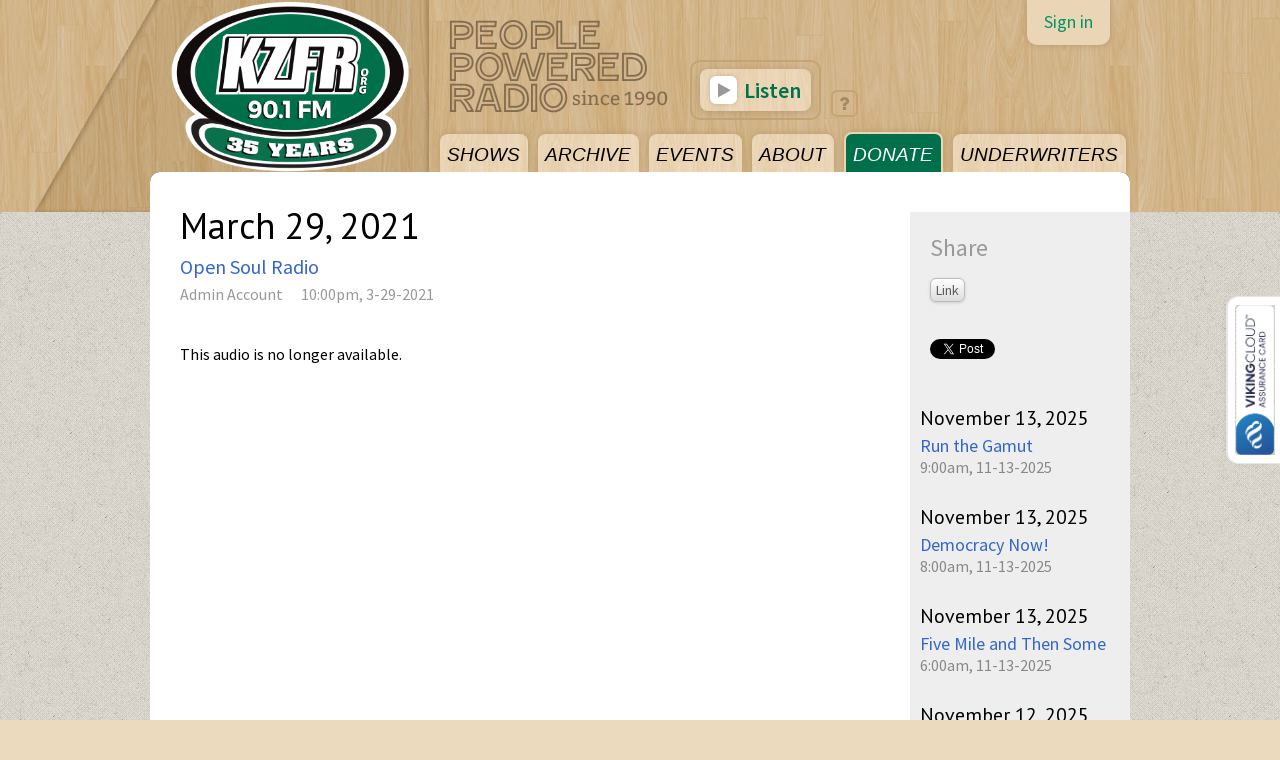

--- FILE ---
content_type: text/html; charset=UTF-8
request_url: https://www.kzfr.org/broadcasts/25032
body_size: 5544
content:
<!DOCTYPE html>
<html xmlns="http://www.w3.org/1999/xhtml">
<head>
  <meta name="google-site-verification" content="BL3QqWHDjOYpKDc2U0X-rZu6pJctgJEnyHRbHUa7RPA" />
  <meta http-equiv="Content-Type" content="text/html; charset=iso-8859-1" />
  <title>March 29, 2021 - Open Soul Radio | KZFR 90.1 FM CHICO</title>
  
  <link href="https://fonts.googleapis.com/css?family=Arvo|Source+Sans+Pro:300italic,400,400italic,600,600italic|PT+Sans" rel='stylesheet' type='text/css'>
  
  <meta name="viewport" content="width=device-width, initial-scale=1.0">
  
  <link rel="shortcut icon" href="/theme/51/favicon1.png">
  
  <link href="//maxcdn.bootstrapcdn.com/font-awesome/4.2.0/css/font-awesome.min.css" rel="stylesheet">
  
  <script src="https://embed.creek.org/studio/s2/v1.0.1/studio.js" defer></script>
  
<script src="/components/jquery/dist/jquery.min.js?x=1617607319"></script>

<!-- Initialize Creek.fm JS -->
<script src="/js/cfm-head.js?x=1617607239" type="text/javascript"></script>
<script type="text/javascript">

  Creek.signedIn = false;
  Creek.station.id = "kzfr";
  Creek.streamPlayer.flashByDefault = 0;

  //Check for Internet Explorer
  if(window.ActiveXObject || "ActiveXObject" in window){

    //Defalt to Flash for stream player
    Creek.streamPlayer.flashByDefault = 1;

  }
</script>

<script type="text/javascript" src="/packages/magnific-popup/jquery.magnific-popup.min.js"></script>

<script src="/packages/soundmanager/script/soundmanager2-nodebug-jsmin.js?x=1498244286"></script>
<style> #sm2-container {position:absolute; top:-10000px; left:-10000px} </style>
<script src="/js/sm2-settings.js?x=1617607243"></script>
<link rel="stylesheet" type="text/css" href="/packages/soundmanager/demo/bar-ui/css/bar-ui.css?x=1437796891" />
<script src="/js/creek-sm2-bar-ui.js?x=1617607240"></script><link href="/css/creekfm-public.css?x=1500320125" rel="stylesheet" type='text/css'>
<link href="/packages/magnific-popup/magnific-popup.css?x=1437796891" rel="stylesheet" type='text/css'>
<link href="/css/playlist.css?x=1455040699" rel="stylesheet" type='text/css'>
  <meta name="twitter:card" content="summary">
  <meta name="twitter:title" content="March 29, 2021 - Open Soul Radio">
      <meta name="twitter:site" content="@kzfr901fm">
  
<script src="/js/cfm-single-page.js?x=1617607239"></script>

<!-- Initialize Creek.fm Stream Player -->
<script type="text/javascript">Creek.streamPlayer.streamUrl = 'https://listen.kzfr.org/stream';</script>
<script type="text/javascript" src="/packages/jplayer/jquery.jplayer.min.js"></script>


<link href="/theme/51/css/css-responsive.css?x=1500136720" rel="stylesheet" type='text/css'>
  <link href="/theme/51/css/css_main.css?x=1499920259" rel="stylesheet" type='text/css'>
<script type="text/javascript">

  var _gaq = _gaq || [];
  _gaq.push(['_setAccount', 'UA-35130326-1']);
  _gaq.push(['_trackPageview']);

  (function() {
    var ga = document.createElement('script'); ga.type = 'text/javascript'; ga.async = true;
    ga.src = ('https:' == document.location.protocol ? 'https://ssl' : 'http://www') + '.google-analytics.com/ga.js';
    var s = document.getElementsByTagName('script')[0]; s.parentNode.insertBefore(ga, s);
  })();

</script>
<script src="https://cdnjs.cloudflare.com/ajax/libs/vue/2.3.4/vue.min.js"></script>

<meta property="og:title" content="March 29, 2021 - Open Soul Radio | KZFR 90.1 FM CHICO" />
<meta property="og:url" content="http://www.kzfr.org/broadcasts/25032?url=broadcasts%2F25032" />
<meta property="og:image" content="https://media.kzfr.org/image/original/KZFR_35_Years_Logo_SQUARE.png" />


<script src="https://embed.creek.org/studio/s2/v1.0.1/studio.js" defer></script>

</head>
<body>



<!-- Responsive menu for mobile -->
<div class="nav-corner-button">
  <a href="javascript:"><i class="fa fa-bars"></i></a>
</div>
<div id="navbar-menu" class="cfm-sp-load">
  <a href="/programs" class="programs  ">SHOWS</a>
  <a href="https://kzfr.studio.creek.org/archives/" class="new  s">ARCHIVE</a>
  <a href="/events/categories/kzfr" class="events  ">EVENTS</a>
  <a href="/pages/about" class="info {pages-index|active} ">ABOUT</a>
  <a href="https://kzfr-donate.creek.org/" class="donate {donate-index|active}">DONATE</a>
  <a href="/underwriters" class="underwriters ">UNDERWRITERS</a>
  <a href="https://kzfr.org/tipthisshow">TIP THIS SHOW</a>
</div>

<script type="text/javascript">
  $(function(){
    $('.nav-corner-button').on('click', function(){
      $('#navbar-menu').fadeToggle(0);
    })
    $('#navbar-menu a').on('click', function(){
      $('#navbar-menu').css('display', 'none');
    })
  })
</script>


<div id="fb-root"></div>
<script>(function(d, s, id) {
  var js, fjs = d.getElementsByTagName(s)[0];
  if (d.getElementById(id)) return;
  js = d.createElement(s); js.id = id;
  js.src = "//connect.facebook.net/en_US/all.js#xfbml=1&appId=433853109973153";
  fjs.parentNode.insertBefore(js, fjs);
}(document, 'script', 'facebook-jssdk'));</script>

<div id="header_container">
  <div class="container">
    <div id="header">
      <!--<div id="logo"><a href="/"><img src="/theme/51/images/header/KZFR_25_Year_Logo_1_WEB_Header.png" /></a></div>-->
      <!--<div id="logo-responsive"><a href="/"><img src="/theme/51/images/header/KZFR_Logo_Color_isolated_full_szie.png" /></a></div>-->
      <div id="logo-responsive"><a href="/"><img src="https://media.kzfr.org/image/original/kzfr_logo_web_logo.png" /></a></div>
      <div class="people_powered_radio"><img src="/theme/51/images/header/people_powered_radio.png" /></div>
      <div id="navbar" class="cfm-sp-load">
        <a href="/programs" class="programs  ">SHOWS</a>
        <a href="https://kzfr.studio.creek.org/archives/" class="new  s">ARCHIVE</a>
        <a href="/events/categories/kzfr" class="events  ">EVENTS</a>
        <a href="/pages/about" class="info {pages-index|active} ">ABOUT</a>
        <a href="https://kzfr-donate.creek.org/" class="donate {donate-index|active}">DONATE</a>
        <a href="/underwriters" class="underwriters ">UNDERWRITERS</a>
      </div>
      <div class="cfm-user-panel user-panel not-signed-in">
    <div class="sign-in">
    <a href="/users/sign-in?return_url=">Sign in</a>
  </div>
  </div>
      
      
      <div id="header-listen">
      
        <!--<a href="/donate"><img src="/theme/51/images/silent_drive_woodcut.png" /></a>-->

                
        <script type="text/javascript">
          Creek.streamPlayer.buttonHtmlPlay = '<i class="fa fa-play"></i> Listen';
          Creek.streamPlayer.buttonHtmlStop = '<i class="fa fa-play"></i> Listening';
        </script>
        
        
        <div class="cfm-stream-player jp-audio">
  <div class="jp-type-single">
    <div class="jp-gui jp-interface jp-controls">
      <a href="javascript:" class="cfm-stream-main-button cfm-stream-play-button">Listen</a>
    </div>
  </div>
</div>
        
        <a href="/listen" class="help"><i class="fa fa-question"></i></a>
        
        <!--
        <div class="stream-error">
          <b>Stream error:</b> Please install the <a href="http://get.adobe.com/flashplayer/">Flash plug-in</a>, upgrade your web browser, or try the Alternate Stream below.
        </div>
        -->
  
      </div>
      
    </div>
  </div>
</div>
<div class="container">
<div id="main" class="cfm-sp-load">
<div id="broadcasts-view" class="content_container">

<div class="content">
  <div class="main">
    <div class="broadcast">
      <h1>March 29, 2021</h1>
      <div class="program"><a href="/programs/{data_program}">Open Soul Radio</a></div>
      <div class="content-info">
  <div class="user"><a href="/profiles/admin" class="user-link">Admin Account</a></div>
  <div class="date_time">10:00pm, 3-29-2021</div>
  <div class="categories-container"><ul></ul></div>

  
</div>
      <div class="text"></div>
      
    </div>
    <div class="media-attachments-container">


<div class="media-attachments-audio">

      
    


<div class="media-audio-hidden">This audio is no longer available.</div>

  
  
</div>






<script type="text/javascript">
$(function(){

/*

  $('.media-attachments-image, .cfm-media-attachments-image, .image-popup-vertical-fit').magnificPopup({
    delegate: 'a',
    type: 'image',
    tLoading: 'Loading image #%curr%...',
    mainClass: 'mfp-img-mobile',
    gallery: {
      enabled: true,
      navigateByImgClick: true,
      preload: [0,1] // Will preload 0 - before current, and 1 after the current image
    },
    image: {
      tError: '<a href="%url%">The image #%curr%</a> could not be loaded.'
    }
  });
*/

});
</script>

</div>

  </div>
  <div class="side">
  <div class="share">

  <div class="share_title">Share</div>
  
  <div class="link">
  <a href="https://www.kzfr.org/broadcasts/25032?url=broadcasts%2F25032" id="share_link" class="btn btn-mini">Link</a>
  <div id="share_url"><input value="http://www.kzfr.org/broadcasts/25032?url=broadcasts%2F25032"></div>
  <script type="text/javascript">
  $(function(){
    $('#share_link').click(function(){
      $('#share_url').toggle(0, function(){
        $('#share_url input').select();
      });
      return false;
    });
  });
  </script>
  </div>
  
  <div class="facebook">
  <div id="fb-root"></div>
  <script>(function(d, s, id) {
    var js, fjs = d.getElementsByTagName(s)[0];
    if (d.getElementById(id)) return;
    js = d.createElement(s); js.id = id;
    js.src = "//connect.facebook.net/en_US/all.js#xfbml=1&appId=421511984538112";
    fjs.parentNode.insertBefore(js, fjs);
  }(document, 'script', 'facebook-jssdk'));</script>
  <div class="fb-like" data-send="false" data-layout="button_count" data-width="150" data-show-faces="false" data-font="arial"></div>
  </div>
  
  <div class="twitter">
  <a href="https://twitter.com/share" class="twitter-share-button">Tweet</a>
<script>!function(d,s,id){var js,fjs=d.getElementsByTagName(s)[0];if(!d.getElementById(id)){js=d.createElement(s);js.id=id;js.src="//platform.twitter.com/widgets.js";fjs.parentNode.insertBefore(js,fjs);}}(document,"script","twitter-wjs");</script> 
  </div>
  
  <div class="google">
  <!-- Place this tag where you want the +1 button to render -->
  <g:plusone size="medium"></g:plusone>
  <!-- Place this render call where appropriate -->
  <script type="text/javascript">
    (function() {
      var po = document.createElement('script'); po.type = 'text/javascript'; po.async = true;
      po.src = 'https://apis.google.com/js/plusone.js';
      var s = document.getElementsByTagName('script')[0]; s.parentNode.insertBefore(po, s);
    })();
  </script>
  </div>

</div>
  <div id="side_broadcasts" class="block-broadcasts block-">
  <div class="broadcast ">

    
    <div class="info-container">
      <div class="title"><a href="/broadcasts/44247">November 13, 2025</a></div>
      <div class="program cfm-show"><a href="/shows/runthegamut">Run the Gamut</a></div>
      <div class="date">9:00am, 11-13-2025</div>
      <div class="comments"></div>
    </div>

  </div>
  <div class="broadcast ">

    
    <div class="info-container">
      <div class="title"><a href="/broadcasts/44246">November 13, 2025</a></div>
      <div class="program cfm-show"><a href="/shows/democracynow">Democracy Now!</a></div>
      <div class="date">8:00am, 11-13-2025</div>
      <div class="comments"></div>
    </div>

  </div>
  <div class="broadcast ">

    
    <div class="info-container">
      <div class="title"><a href="/broadcasts/44245">November 13, 2025</a></div>
      <div class="program cfm-show"><a href="/shows/fivemile">Five Mile and Then Some</a></div>
      <div class="date">6:00am, 11-13-2025</div>
      <div class="comments"></div>
    </div>

  </div>
  <div class="broadcast ">

    
    <div class="info-container">
      <div class="title"><a href="/broadcasts/44243">November 12, 2025</a></div>
      <div class="program cfm-show"><a href="/shows/stomp">Creole Stomp</a></div>
      <div class="date">10:00pm, 11-12-2025</div>
      <div class="comments"></div>
    </div>

  </div>
  <div class="broadcast ">

    
    <div class="info-container">
      <div class="title"><a href="/broadcasts/44242">November 12, 2025</a></div>
      <div class="program cfm-show"><a href="/shows/radic">Radio Radics</a></div>
      <div class="date">7:30pm, 11-12-2025</div>
      <div class="comments"></div>
    </div>

  </div>
</div>

  </div>
</div>
</div>
<div id="footer">
  <div class="inner">
    <div class="title">KZFR 90.1 FM <span>People Powered Radio</span> Chico, CA</div>
    <div class="contact">
      <span class="phone-number"><b>STUDIO</b> 530-895-0131</span>
      <span class="phone-number"><b>OFFICE</b> 530-895-0706</span>
      <span class="phone-number"><b>FAX</b> 530-895-0775</span>
      <span>341 Broadway Suite 411, Chico, CA, 95928</span>
    </div>

    <div class="links">
      <span><a href="/">Home</a></span>
      <span><a href="/listen">Listen</a></span>
      <span>
        <a href="/programlist">Shows</a>
        <a href="https://kzfr.studio.creek.org/archives/">Archive</a>
        <a href="/events">Events</a>
        <a href="/pages/about">About</a>
        <a href="/pages/donate">Donate</a>
        <a href="/pages/underwrite">Underwrite</a>
        <a href="/pages/contact">Contact</a>
      </span>

      <!--<a href="https://www.creek.fm"><img style="height:18px;width:18px;opacity:0.20; margin:4px 0 -4px 0;" src="https://cdn.creek.fm/icons/creek1-36.png" /></a>-->
      <a href="https://www.facebook.com/kzfr90.1fm/" target="_blank">
        <img style="height:18px;width:18px;opacity:0.20;margin:4px 0 -4px 0;" src="https://media.kzfr.org/image/medium/facebook_logo.png" />
      </a>
      <a href="https://www.instagram.com/kzfr90.1fm/" target="_blank">
        <img style="height:22px;width:22px;opacity:0.20;margin:4px 0 -4px 0;" src="https://media.kzfr.org/image/medium/instagram_logo.png" />
      </a>
      <a href="https://twitter.com/kzfr901fm" target="_blank">
        <img style="height:22px;width:22px;opacity:0.20;margin:4px 0 -4px 0;" src="https://media.kzfr.org/image/small/twitter_logo_isolated.png" />
      </a>
      <a href="https://www.snapchat.com/add/kzfr90.1" target="_blank">
        <img style="height:22px;width:22px;opacity:0.20;margin:4px 0 -4px 0;" src="https://media.kzfr.org/image/medium/snap_chat_logo_isloated.png" />
      </a>
    </div>

    <div class="links" style="margin-top:10px">
      <a href="https://kzfr.org/posts/" target="_blank">
        <img style="height:106px;width:125px;opacity:0.70;margin:4px 0 -4px 0;" src="https://media.kzfr.org/image/original/Logo-Full-Color_RGB.png" />
      </a>
      <a href="/shows/democracynow">
        <img style="height:54px;width:100px;opacity:0.70;margin:4px 0 -4px 0;" src="https://media.kzfr.org/image/original/democracy_Now_logo.png" />
      </a>
      <a href="https://bestofchico.newsreview.com/" target="_blank">
        <img style="height:75px;width:106px;opacity:0.70;margin:4px 0 -4px 0;" src="https://media.kzfr.org/image/original/BOC_25_first_place.jpg" />
      </a>
      <a href="https://app.candid.org/profile/8439359/golden-valley-community-broadcasters-94-3054146" target="_blank">
        <img style="opacity:0.70;margin:4px 0 -4px 0;" src="https://widgets.guidestar.org/prod/v1/pdp/transparency-seal/8439359/svg" />
      </a>
      <a href="https://kzfr.org/pages/CPBcompliance" target="_blank">
        <img style="height:75px;width:75px;opacity:0.70;margin:4px 0 -4px 0;" src="https://media.kzfr.org/image/original/1920px-Corporation_for_Public_Broadcasting_logo.svg.png" />
      </a>
      <a href="https://docs.google.com/forms/d/e/1FAIpQLScyeczP8xr5L9L7d9rvKd3OjxNBg5IwyEqUkW9TPNsey-_dCg/viewform" target="_blank">
        <img style="opacity:1.0;margin:4px 0 -4px 0;" src="https://kzfr-media.b-cdn.net/image/original/Submit_A_Takedown_Request_icon.jpg" />
      </a>

      <div style="color:#fff;margin:20px 20px 20px 0">
        We Do Not Share Any Donor's Personal Data or Information With Anyone. Annual Financial Reports can be found
        <a href="http://kzfr.org/pages/publicdocs" style="color:#fff;text-decoration:underline;margin:0">here</a>.
      </div>

      <div style="color:#fff;margin:20px 20px 20px 0">
        KZFR's Tax ID number is 94-3054146.
      </div>

      <script src="https://assurance.sysnetgs.com/assurancecard/be8e7fbc4499573fe387b4612fd65c716aa29eb19ae17b19de8d6ab2778b0702/cardJs" type="text/javascript"></script>
    </div>
  </div>
</div> <!--close main-->

<div class="ie-margin-bottom-fix"></div>
</div> <!--close container-->

<script type="text/javascript">
$(function(){
  $(window).bind("load", function() {
    $('.hide_until_load').removeClass('hide_until_load');
  });
});
</script>

<div id="cfm-stream-jp" class="jp-jplayer"></div>
<script type="text/javascript" src="/js/cfm-stream.js?x=1617607240"></script>
<!-- <script type="text/javascript" src="/js/cfm-stream-preroll.js?x=1617607240"></script> -->

<script type="text/javascript">

/* Activate the image gallery */
$(function(){
  $('.image-popup-vertical-fit').magnificPopup({
    type: 'image'
    // other options
  });
});

</script>


<script>
  (function(i,s,o,g,r,a,m){i['GoogleAnalyticsObject']=r;i[r]=i[r]||function(){
  (i[r].q=i[r].q||[]).push(arguments)},i[r].l=1*new Date();a=s.createElement(o),
  m=s.getElementsByTagName(o)[0];a.async=1;a.src=g;m.parentNode.insertBefore(a,m)
  })(window,document,'script','//www.google-analytics.com/analytics.js','ga');

  ga('create', '', '');
  ga('send', 'pageview');

</script>

<script>window.twttr = (function(d, s, id) {
  var js, fjs = d.getElementsByTagName(s)[0], t = window.twttr || {};
  if (d.getElementById(id)) return t;
  js = d.createElement(s); js.id = id;
  js.src = "https://platform.twitter.com/widgets.js";
  fjs.parentNode.insertBefore(js, fjs);
  t._e = []; t.ready = function(f) { t._e.push(f); };
  return t;
}(document, "script", "twitter-wjs"));</script>



<!-- Start of StatCounter Code for Default Guide -->
<script type="text/javascript">
var sc_project=8310904;
var sc_invisible=1;
var sc_security="6e419809";
</script>
<script type="text/javascript" src="https://www.statcounter.com/counter/counter.js"></script>
<noscript>
  <div class="statcounter">
    <a title="joomla stats" href="http://statcounter.com/joomla/" target="_blank">
      <img class="statcounter" src="https://c.statcounter.com/8310904/0/6e419809/1/" alt="joomla stats">
    </a>
  </div>
</noscript>
<!-- End of StatCounter Code for Default Guide -->

<!-- Load the KZFR popup from your JS file -->
<script src="https://media.kzfr.org/file/kzfr-popup.js" defer></script>

<script defer src="https://static.cloudflareinsights.com/beacon.min.js/vcd15cbe7772f49c399c6a5babf22c1241717689176015" integrity="sha512-ZpsOmlRQV6y907TI0dKBHq9Md29nnaEIPlkf84rnaERnq6zvWvPUqr2ft8M1aS28oN72PdrCzSjY4U6VaAw1EQ==" data-cf-beacon='{"version":"2024.11.0","token":"ff138e28cc1948ffb8f40a5b5f287849","r":1,"server_timing":{"name":{"cfCacheStatus":true,"cfEdge":true,"cfExtPri":true,"cfL4":true,"cfOrigin":true,"cfSpeedBrain":true},"location_startswith":null}}' crossorigin="anonymous"></script>
</body>
</html>







--- FILE ---
content_type: text/html; charset=utf-8
request_url: https://accounts.google.com/o/oauth2/postmessageRelay?parent=https%3A%2F%2Fwww.kzfr.org&jsh=m%3B%2F_%2Fscs%2Fabc-static%2F_%2Fjs%2Fk%3Dgapi.lb.en.W5qDlPExdtA.O%2Fd%3D1%2Frs%3DAHpOoo8JInlRP_yLzwScb00AozrrUS6gJg%2Fm%3D__features__
body_size: 162
content:
<!DOCTYPE html><html><head><title></title><meta http-equiv="content-type" content="text/html; charset=utf-8"><meta http-equiv="X-UA-Compatible" content="IE=edge"><meta name="viewport" content="width=device-width, initial-scale=1, minimum-scale=1, maximum-scale=1, user-scalable=0"><script src='https://ssl.gstatic.com/accounts/o/2580342461-postmessagerelay.js' nonce="hYMA2nSlxK6S-x3ILNt5Ig"></script></head><body><script type="text/javascript" src="https://apis.google.com/js/rpc:shindig_random.js?onload=init" nonce="hYMA2nSlxK6S-x3ILNt5Ig"></script></body></html>

--- FILE ---
content_type: text/css
request_url: https://www.kzfr.org/css/creekfm-public.css?x=1500320125
body_size: 1058
content:
.media-attachments-container { margin-top:20px; width:100%; }
.media-attachment { margin-right:30px;margin-bottom:30px;}
.media-attachment-image {max-width:120px !important; height:auto !important; display:inline-block;vertical-align:middle;}
.media-attachment-image img {max-width:100% !important; height: auto !important;padding:3px; border: 1px solid #ddd;display:inline-block;vertical-align:middle;}
.media-attachment-audio {  }
.media-image {max-width:100% !important; height: auto !important;}
.media-attachments-container {width:100%; }

.media-align-left {float:left;margin-right:20px;}
.media-align-right {float:right;margin-left:20px;}
.media-align-center {float:none; margin-left:auto;margin-right:auto;}

.media-align-center a {border: 0px solid #ccc}
.media-align-center .media-image-caption {text-align:left;}
.media-size-medium {max-width:400px;}
.media-size-medium .media-image-caption {max-width:400px}

.media-image {margin-top:20px;margin-bottom:20px}
.media-image img { max-width:100% !important; height: auto !important;}
.media-image-caption {font-size:16px; margin-top:2px; color:#888; margin-bottom:5px;}
.media-audio-file { float:left; width:100%;margin-top:15px;margin-bottom:15px;}


.featured-posts .featured-post .click-region { cursor:pointer; }

.posts-viewer { }
.posts-viewer .post { }

.comments-link img { display:inline-block; margin-top:-2px;}
.comments-link {text-decoration:none; color:#999; font-size:13px;}
.comments-link:hover {text-decoration:none; color:#000;}

.user-link {}
.user-link:hover {}

#session-flash-message {}

.media-viewer-content-title {display:inline-block; margin:20px 10px 10px 20px;font-size:16px;}
.media-viewer-content-title .divider {margin:0 10px 0 10px; color:#ccc; font-weight:bold;}
#media-viewer {}
#media-viewer .media-tabs {margin-top:10px;margin-left:10px;padding-left:10px;padding-right:10px;margin-right:10px;border-bottom: 1px solid #ddd;}
#media-viewer .media-tabs .tab {padding:10px;display:inline-block;background:#fff;font-size:18px;}
#media-viewer .media-tabs .tab a {text-decoration:none;}
#media-viewer .media-tabs .tab a:hover {text-decoration:none;color:#000;}
#media-viewer .media-tabs .tab .title {}
#media-viewer .media-tabs .tab .count {margin-left:8px;color:#ccc}
#media-viewer .media-tabs .active {border:1px solid #ddd;border-bottom:0;}
#media-this {margin:20px;position:relative;}
#media-this .media-next {position:absolute;z-index:2;height:100%;width:50%;left:50%;display:none;}
#media-this .media-next:hover {cursor:pointer}
#media-this .media-previous {position:absolute;z-index:2;height:100%;width:50%;left:0;display:none;}
#media-this .media-previous:hover {cursor:pointer}
#media-this img {position:relative;z-index:1}
#media-navigation {margin-top:0px;margin-left:20px;margin-bottom:20px;}
#media-navigation .media-item {display:inline-block;margin-left:5px;margin-right:5px;}
#media-navigation .media-item-current {display:inline-block;margin-left:5px;margin-right:5px;}
#media-navigation .media-item a {border: 3px solid #fff;}

.cfm-media-audio-hidden{
  background: #EEE;
  padding: 6px 8px;
  color: #999;
  border-bottom: 1px solid #DDD;
}

.cfm-disabled-embed {background:#ddd; border:2px solid #ccc; clear:both; float:left; width:100%; margin:30px 0 30px 0; font-family: Arial, Helvetica, sans-serif, sans; text-align:center; border-radius:6px;}
.cfm-disabled-embed .title {color:#999;margin:0 0 4px 0;padding:0; font-size:24px}
.cfm-disabled-embed .help {color:#999;font-size:13px;}
.cfm-disabled-embed .help a {color:#999; text-decoration:underline}
.cfm-disabled-youtube {height:215px;padding:50px;}
.cfm-disabled-audio {padding:8px !important;}


.creekfm-button {background:#6b8; border:0; padding:10px;border-radius:10px; color:#fff; font-size:24px;}
.creekfm-button:hover {padding:8px; background:#5a7; border:2px solid #6ff; cursor:pointer}


.clearfix:before,
.clearfix:after {
    content: " "; /* 1 */
    display: table; /* 2 */
}

.clearfix:after {
    clear: both;
}



/* SM2 Bar UI */

.sm2-bar-ui .sm2-main-controls,
.sm2-bar-ui .sm2-playlist-drawer {
 background-color: #444;
}
.sm2-bar-ui .sm2-loading-bar {
  width:0%;
  height: 100%;
  background: rgba(255,255,255, 0.2);
  /*background: rgba(0,0,0, 0.5);*/
  border-radius:0.65em;
}
.sm2-bar-ui .sm2-progress .sm2-progress-bar {
  background: rgba(0,0,0, 0.3);
}

.sm2-bar-ui {
 font-size: 19px;
 font-family: 'Open Sans', Arial, Helvetica, sans-serif, sans;
 min-width:0;
}

.sm2-bar-ui .sm2-playlist li {
 text-align: center;
 /*font-size: 92.5%;*/
 font-size: 14px !important;
 line-height: 1.5em;
}

.sm2-bar-ui.force-drawer-open .sm2-playlist-drawer {
 /* re-hide playlist */
 /*font-size: 14px;*/
 display: block;
 overflow: hidden;
 overflow:auto;
 height:auto;
 opacity:1 !important;
 /*background*/
}
.sm2-bar-ui .sm2-playlist-drawer li a {
 font-size: 13px;
}

/* 
Hide volume on smaller screens to make room for play bar and text. 
Also, you don't need a volume control on mobile devices anyway. */
@media screen and (max-width: 620px) {
  .sm2-bar-ui .sm2-volume {
    display: none !important;
  }
}



--- FILE ---
content_type: text/css
request_url: https://www.kzfr.org/css/playlist.css?x=1455040699
body_size: -218
content:
.creek-playlist { border: 1px solid #ddd; padding:10px; margin: 0 0 20px 0; }
.creek-playlist ul { padding:0; margin:0; }
.creek-playlist li.creek-track { list-style: none; }
.creek-playlist .creek-track-time { margin-right:10px; color:#999; }
.creek-playlist .creek-track-title { font-weight:bold; }
.creek-playlist .creek-track-artist { font-weight:bold; }
.creek-playlist .creek-track-link { color:#999; margin:0 0 0 10px; text-decoration: underline; }
.creek-playlist .creek-track-link:hover { color:#000; }


--- FILE ---
content_type: text/css
request_url: https://www.kzfr.org/theme/51/css/css-responsive.css?x=1500136720
body_size: 2569
content:
#logo-responsive {
  background: url("../images/header/bg-wood-cut1.png") center center no-repeat;
  float: left;
  margin: 0px 0 0 -136px;
  line-height: 0px;
  width: 395px;
  height: 212px;
  position: relative;
}
#logo-responsive img {
  position: absolute;
  right: 0;
  top: 0;
  padding: 0;
  border: 0;
  width: 278px;
  height: 173px;
}
.nav-corner-button {
  display: none;
  position: fixed;
  z-index: 9999999;
  top: 0;
  right: 0;
  font-size: 28px;
  border-radius: 0 0 0 8px;
  color: #a58b63;
  border: 2px solid #c4a474;
  border-top: 0;
  border-right: 0;
  background: #ead5b7 url("../images/retina_wood.png");
}
.nav-corner-button a {
  color: #a58b63;
  padding: 4px 9px;
  display: inline-block;
}
#navbar-menu {
  position: fixed;
  top: 0;
  right: 0;
  color: #fff;
  text-align: center;
  width: 100%;
  height: 100%;
  overflow: auto;
  z-index: 999999;
  display: none;
}
#navbar-menu a {
  padding: 6px 0;
  border-top: 2px solid #eeddc4;
  border-bottom: 2px solid #d3b788;
  display: block;
  font-size: 28px;
  color: #000;
  background: #ead5b7 url("../images/retina_wood.png");
}
#navbar-menu a:hover,
#navbar-menu a:active {
  border-top: 2px solid #d3b788;
  background: #d4b891 url("../images/header/wood_darker1.jpg");
  text-decoration: none;
}
#header-listen {
  position: absolute;
  right: 70px;
  top: 60px;
  width: 350px;
}
#header-listen .cfm-stream-player {
  float: left;
  border-radius: 10px;
  border: 2px solid #c4a474;
  padding: 7px 8px;
}
#header-listen .cfm-stream-player a.cfm-stream-main-button {
  font-weight: 600;
  font-size: 22px;
  color: #00734a;
  float: left;
  border-radius: 8px;
  background: #ead5b7 url("../images/retina_wood.png");
  padding: 7px 10px;
  box-shadow: 0px 1px 8px rgba(0,0,0,0.15);
  outline: none !important;
}
#header-listen .cfm-stream-player a.cfm-stream-main-button .fa {
  color: #999;
  font-size: 16px;
  background: #fff;
  padding: 7px 6px 5px 8px;
  vertical-align: top;
  border-radius: 6px;
  margin-right: 3px;
  box-shadow: 0px 0px 4px rgba(0,0,0,0.15);
}
#header-listen .cfm-stream-player a.cfm-stream-main-button:hover {
  text-decoration: none;
}
#header-listen .cfm-stream-player a.cfm-stream-stop-button {
  transition: background 0.3s ease;
  color: #fff;
  padding: 5px 8px 5px 8px;
  border: 2px solid #7ec;
  background: #a58b63;
}
#header-listen .cfm-stream-player a.cfm-stream-stop-button .fa {
  color: #6da;
}
#header-listen .cfm-stream-player .jp-no-solution {
  font-size: 18px;
  padding: 30px;
  margin: 20px;
  background: #fff;
  border: 1px solid #ddd;
}
#header-listen .help {
  border-radius: 6px;
  border: 2px solid #c4a474;
  display: inline-block;
  vertical-align: bottom;
  color: #a58b63;
  font-size: 18px;
  padding: 0 7px 0 6px;
  margin: 30px 0 0 10px;
}
#header-listen .help:hover {
  background: #fff;
  text-decoration: none;
}
#header-listen .stream-error {
  display: none;
  border: 1px solid #f80;
  padding: 12px 16px;
  margin: 20px;
  float: left;
  clear: left;
  max-width: 400px;
}
body.cfm-stream-playing #header-listen #cfm-stream-player {
  border: 2px solid #a58b63;
  background: #ccb081;
}
/* show stream error on stream error */
body.cfm-stream-error #header-listen #player_container .stream-error {
  display: block;
}
#broadcasting_home .tip-show .tip-form {
  width: 140px;
  margin-top: -14px;
  padding: 22px 10px 10px;
  display: flex;
  justify-content: space-around;
  background: #fff;
  border-radius: 0 0 14px 14px;
  border: 1px solid #ddd;
}
#broadcasting_home .tip-show .tip-form button {
  margin: 0;
  padding: 4px 5px;
  font-size: 16px;
  color: #36c;
  box-shadow: none;
}
#broadcasting_home .tip-show .tip-form button:focus {
  outline: none;
}
#broadcasting_home .tip-show .tip-input {
  display: inline-block;
  font-size: 15px;
  padding: 0 4px;
  border: 1px solid #bbb;
  border-radius: 8px;
}
#broadcasting_home .tip-show #tip-amount {
  height: 28px;
  padding: 0 4px;
  border: 0;
  border-radius: 8px;
  font-size: 15px;
}
#broadcasting_home .tip-show #tip-amount:focus {
  outline: none;
}
#broadcasting_home .tip-show a {
  font-size: 20px;
  width: 140px;
  display: inline-block;
  padding: 10px;
  border: 1px solid #ddd;
  background: #eee;
  border-radius: 14px;
  margin-top: 10px;
  user-select: none;
}
#broadcasting_home .tip-show a:hover {
  text-decoration: none;
  background: #e4e4e4;
  border: 1px solid #d0d0d0;
  cursor: pointer;
}
#broadcasting_home .fade-enter-active,
#broadcasting_home .fade-leave-active {
  transition: opacity 0.5s;
}
#broadcasting_home .fade-enter,
#broadcasting_home .fade-leave-active {
  opacity: 0;
}
@media screen and (max-width: 980px) {
  .ie-margin-bottom-fix {
    display: none;
  }
  body .container {
    width: auto !important;
    max-width: 940px;
  }
  body #header-listen {
    position: absolute;
    left: 290px;
    top: 75px;
    width: 350px;
  }
  body div#header_container div#header .people_powered_radio {
    display: none;
  }
  body div#header_container div#header #logo-responsive {
    margin: 0px 0 0 -120px;
  }
  body div#header_container div#header div#navbar {
    position: absolute;
    left: 10px;
    bottom: 0px;
    z-index: 2;
    white-space: nowrap;
  }
  body #main {
    max-width: 940px;
    border-radius: 0;
    width: auto;
    margin: 0;
  }
  body #main .content_container {
    border-radius: 0;
  }
  body #home_side {
    width: 100%;
    padding: 0;
    border-radius: 0;
  }
  body #home_side #side_top .listen {
    display: none;
  }
  body #home_side #side_top #broadcasting_home {
    padding: 20px;
    margin: 0;
    display: inline-block;
    width: auto;
  }
  body #home_side #side_top #broadcasting_home .timeslot {
    display: block;
    margin-right: 0px;
    margin: 0 0 10px 0;
  }
  body #home_side #side_top #broadcasting_home .timeslot .program,
  body #home_side #side_top #broadcasting_home .timeslot .times {
    display: inline-block !important;
    margin-right: 20px;
  }
  body #home_side #side_top #broadcasting_home .now .program {
    font-size: 28px;
  }
  body #home_side #side_top #broadcasting_home .tip-show {
    margin-top: 10px;
  }
  body #home_side #side_top #broadcasting_home .tip-show a {
    margin: 0;
  }
  body #home_side #side_top #broadcasting_home .tip-show div {
    vertical-align: top;
    display: inline-block;
  }
  body #home_side #side_top #broadcasting_home .tip-show .tip-form {
    border-radius: 14px;
    padding: 8px 10px 7px;
    margin: 0;
  }
  body #home_side #side_top .schedule {
    display: none;
    float: right;
    border: 0;
    margin: 0;
  }
  body #home_side #side_lower {
    display: none;
  }
  body #home_side #broadcasts-container {
    display: none;
  }
  body #home_main {
    border-radius: 0;
    width: 100%;
  }
  body #home_main #home_news_top.block-posts .image {
    border: 0;
    border-radius: 0;
    border-top: 3px solid #fff;
  }
  body #home_main .column_two {
    margin-left: 20px;
  }
  body #shows-index h1.weekday-title {
    display: none;
  }
  body #shows-index .block-weekdays {
    float: left;
    margin: 20px 0 20px 20px;
  }
  body #shows-index .block-weekdays ul {
    float: left;
    list-style: none;
    margin: 0px;
    padding: 0px;
  }
  body #shows-index .block-weekdays li {
    float: left;
    margin: 0 8px 8px 0;
  }
  body #shows-index .block-weekdays a {
    display: block;
    float: left;
    font-size: 18px;
    font-weight: 600;
    margin-right: 4px;
    padding: 7px;
    color: #007f46;
    border: 1px solid #ddd;
    background: #fff;
    border-radius: 8px;
  }
  body #shows-index .block-weekdays li.selected a {
    font-size: 18px;
    color: #000;
    background: #ff9;
    padding: 7px;
    padding-bottom: 7px;
    border: 1px solid #dd7;
    border-bottom: 1px solid #dd7;
    margin-top: 0;
    text-decoration: none;
  }
  body #shows-index .programs-container {
    float: left;
    margin-left: 20px;
    margin-bottom: 30px;
  }
  body #shows-index .program {
    float: left;
    width: auto;
    margin: 0 20px 30px 0;
    clear: left;
  }
  body #shows-index .program .time-container {
    float: left;
    width: auto;
    font: 28px 'PT Sans', Arial, Helvetica, sans-serif, sans;
    color: #999;
    margin: 0 0 8px 0;
  }
  body #shows-index .program .time-container .divider {
    display: none;
  }
  body #shows-index .program .time-container .end {
    display: none;
  }
  body #shows-index .program .image-container {
    max-width: 150px;
    clear: left;
    margin: 0 0 8px 0;
  }
  body #shows-index .program .info-container {
    float: left;
    clear: left;
    width: auto;
    margin-left: 0px;
  }
  body #shows-index .program .info-container div {
    margin-bottom: 10px;
  }
  body #shows-index .program .info-container div.title {
    margin-bottom: 10px;
  }
  body #shows-index .program .title a {
    font-size: 22px;
  }
  body #shows-view #program .image {
    float: left;
    margin: 10px;
  }
  body #shows-view #program .image img {
    max-width: 100%;
  }
  body #shows-view #program .full-description {
    float: left;
    clear: left;
    width: auto;
    margin: 0 20px 10px 30px;
    font-size: 16px;
  }
  body #shows-view #program .airtimes-container {
    float: left;
    clear: left;
    padding: 10px 12px;
    margin: 30px 20px 0 10px;
    background: #e5e5e5;
    color: #000;
    font-size: 18px;
  }
  body #shows-view .broadcasts-container .broadcast .image {
    float: left;
    clear: left;
    margin-left: 20px;
  }
  body #shows-view .broadcasts-container .broadcast .info {
    float: left;
    clear: left;
    font-size: 16px;
    margin-left: 20px;
    width: auto;
    line-height: 150%;
  }
  body #posts-index .block-categories {
    width: auto;
    padding: 10px 20px 2px 20px;
  }
  body #posts-index .block-categories ul {
    margin: 0;
  }
  body #posts-index .block-categories ul li {
    margin-bottom: 8px;
  }
  body #posts-index .block-categories ul li a {
    border-radius: 8px;
    border: 1px solid #ddd;
  }
  body #posts-index .posts-container {
    width: auto;
    margin: 10px 20px 10px 20px;
  }
  body #posts-index .posts-container .post .image-container {
    margin-bottom: 10px;
  }
  body #posts-index .posts-container .post .content {
    width: auto;
    float: left;
    clear: left;
  }
  body #events-index .block-categories {
    width: auto;
    padding: 10px 20px 2px 20px;
  }
  body #events-index .block-categories ul {
    margin: 0;
  }
  body #events-index .block-categories ul li {
    margin-bottom: 8px;
  }
  body #events-index .block-categories ul li a {
    border-radius: 8px;
    border: 1px solid #ddd;
  }
  body #events-index .events_page .main_events_container {
    width: auto;
  }
  body #events-index .events_page .main_events_container .events-container .event .image {
    margin: 0 0 10px 0;
  }
  body #events-index .events_page .main_events_container .events-container .event .info {
    width: auto;
    float: left;
    clear: left;
  }
  body #events-index .events_page .side {
    margin: 0 30px 0 30px;
  }
  body #pages-view #pages_list {
    margin: 3px 0 0 0;
    padding: 10px 0 2px 10px;
    max-width: 100%;
    width: auto;
  }
  body #pages-view #pages_list li {
    float: left;
    clear: none;
    margin: 0;
  }
  body #pages-view #pages_list li a {
    border: 1px solid #ddd;
    border-radius: 6px;
    margin: 0 8px 8px;
    padding: 4px 8px;
  }
  body #pages-view .page_content {
    width: auto;
    margin: 20px;
  }
  body #pages-view .page_content h1 {
    font-size: 32px;
  }
  body .pagination-container {
    float: left;
    font-size: 24px;
    margin: 0 0 20px 0;
    clear: left;
  }
  body .pagination-container span {
    display: block;
    float: left;
    margin: 0 10px 6px 0;
    padding: 4px 0;
  }
  body .pagination-container span a {
    display: inline-block;
    background: #eee;
    border: 1px solid #ddd;
    padding: 0 8px;
  }
  body .pagination-container span a:hover {
    text-decoration: none;
    background: #fff;
  }
}
@media screen and (max-width: 700px) {
  body.cfm-stream-playing div#header-listen div#cfm-stream-player {
    border: 0;
    background: none;
  }
  body div.media-align-left {
    float: none;
  }
  body div.youtube-embed-container iframe.youtube_embed {
    max-width: 100%;
  }
  body .container {
    width: auto !important;
    max-width: 940px;
  }
  body .nav-corner-button {
    display: block;
  }
  body #header-listen {
    float: left;
    width: 200px;
    height: auto;
    position: static;
    top: auto;
    right: auto;
    margin: 13px 0 0 0;
    padding: 0 0 10px 10px;
  }
  body #header-listen #cfm-stream-player {
    float: left;
    border-radius: 0;
    border: 0;
    padding: 0;
  }
  body #header-listen .help {
    margin-top: 15px;
  }
  body div#header_container div#header .people_powered_radio {
    display: none;
  }
  body div#header_container div#header div#navbar {
    display: none;
  }
  body div#header_container div#header div#navbar {
    display: none;
  }
  body div#header_container div#header .cfm-user-panel {
    display: none;
  }
  body div#header_container div#header #logo-responsive {
    background: none;
    float: left;
    margin: 0;
    line-height: 0px;
    width: auto;
    max-width: 27%;
    height: auto;
    position: relative;
    padding: 6px 0 6px 6px;
  }
  body div#header_container div#header #logo-responsive a {
    display: block;
    max-width: 150px;
  }
  body div#header_container div#header #logo-responsive a img {
    position: relative;
    right: auto;
    top: auto;
    border: 0;
    max-width: 100%;
    height: auto;
  }
  body #main {
    max-width: 940px;
    width: auto;
    margin: 0px 0 0 0;
  }
  body #main #home_main #home_news_top.block-posts .image {
    height: 240px;
  }
  body #main .news_row_two .block-posts .post {
    width: auto;
  }
  body #main .fb-like-box {
    display: none !important;
  }
  body #main .column_one {
    width: auto;
  }
  body #main .column_two {
    width: auto;
  }
  body #main .post .image-container {
    max-width: 100%;
  }
  body #main #side_top .listen {
    display: none;
  }
  body #main #side_top #broadcasting_home {
    display: none;
  }
  body #main div.comments-container {
    float: none;
  }
  body #main div.comments-container .comments {
    width: auto;
    float: none;
  }
  body #main div.comments-container .post-comment {
    width: auto;
    float: none;
  }
  body #main div.comments-container .post-comment textarea {
    width: 96%;
    float: none;
    display: block;
  }
  body #main div.comments-container .post-comment .submit {
    margin: 10px 0 0 0;
    float: none;
  }
  body #main div.content div.main {
    float: none;
    width: auto;
    margin: 20px 20px;
  }
  body #main div.content div.main h1 {
    font-size: 28px;
    line-height: 130%;
  }
  body #main div.content div.side {
    float: left;
    width: auto;
  }
  body #main #events-view .event-times-container {
    font-size: 17px;
    float: none;
    clear: none;
    margin: 20px -10px 20px -10px;
    border-radius: 10px;
    background: #eee;
    padding: 10px;
    padding-bottom: 4px;
    color: #666;
  }
}


--- FILE ---
content_type: text/css
request_url: https://www.kzfr.org/theme/51/css/css_main.css?x=1499920259
body_size: 8070
content:
body {margin:0;font:16px 'Source Sans Pro', Arial, Helvetica, sans-serif, sans;background:#ecdabf url('../images/bedge_grunge.png');}

a {text-decoration:none;}
a:hover {text-decoration:underline;}
a:visited {color:#93f}

.music-survey { display:block; font-size: 18px; font-weight: 600; text-align: left; background:#eee; padding: 7px 15px; line-height:150%; margin: 0 0 20px 0; border:1px solid #ddd; border-radius:4px;}
a.music-survey { color:#37d;  }
a.music-survey:hover {text-decoration:none; color:#000; background: #e5e5e5;}


.container {width:940px;margin:0 auto 0 auto;}
img {border:0}

.cfm-edit-content {float:right;margin-bottom:20px;}
.cfm-edit-content a {background:#ddd;border-radius:10px;display:inline-block;padding:8px 12px;color:#666;text-decoration:underline;}
.cfm-edit-content a:hover {color:#000;}

/* hide these elements to prevent flashing on font load in firefox */
.hide_until_load {visibility:hidden}
.show_now_loaded {visibility:visible}

/* Button */
.btn, .submit button {border:#bbb 1px solid; color:#5f5e5e; display:inline-block; padding:8px 10px; cursor:pointer; font:22px 'Source Sans Pro', Arial, Helvetica, sans-serif, sans; border-radius:6px; box-shadow: 0px 1px 3px #ccc; background: #f5f5f5; /* for non-css3 browsers */ background: -webkit-gradient(linear, left top, left bottom, from(#FFF), to(#DDD)); /* for webkit browsers */ background: -moz-linear-gradient(top,  #FFF,  #DDD); /* for firefox 3.6+ */  -pie-background: linear-gradient(#fff, #ddd); behavior:url(/packages/css3pie/PIE.htc); }
.btn:hover, .submit button:hover {text-decoration:none; background:#eee;}
.btn-mini {font-size:14px;padding:2px 5px;}
#users-register input, #users-settings input, #users-login .controls input, textarea {border: 1px solid #ccc;border-radius:4px;background:#fff;font:18px 'Source Sans Pro', Arial, Helvetica, sans-serif, sans; padding:5px;behavior:url(/packages/css3pie/PIE.htc);}


/*temporary appdomum ad */
#home_side .appdomum {margin:0 0 40px 30px;}

/*junk cars */
#home_side .junk_car {margin:0px 0 40px 0px;}

/* generic banner */
#home_side .generic_banner {margin:0px 0 40px 0px;}



/*for Annie B community donate page */
.donate_now {font-size:32px; background:#36c;display:inline-block; border-radius:10px; padding:10px; color:#fff; text-decoration:none;margin:20px;}
.donate_now:hover {background:#25b;text-decoration:none}
.donate_now:visited {color:#fff}
.donate_button {padding:8px;color:#36c;font-size:24px;margin-left:30px;}
.donate_dropdown {border:2px solid #ccc;font:22px 'Source Sans Pro', Arial, Helvetica, sans-serif, sans;padding:8px;}
img.annie_b {float:right;margin-left:30px;margin-bottom:30px;}
p.annie_desc {font-size:19px;}

/* Donate Page */
.donate_header {font:48px 'Arvo', Arial, Helvetica, sans-serif, sans;margin:30px 0px 20px 30px;color:#444;float:left;color:#444;font-weight:normal;}

.donate_phone {font-size:38px;margin:40px 50px 30px 30px;color:#444;float:right;color:#ccc;font-weight:normal;}
.donation_message {float:left;clear:both;margin:0px 0 0px 0px;width:100%; padding:0px 0 0px 0; background:#444}
.donation_message h2 {margin:30px 50px 10px 0; font-weight:normal; font-size:28px; color:#fff; line-height:120%}
.donation_message p {margin:0 50px 0 0;color:#d4b891;}
.donation_message img {float:left;margin:0px 30px 0px 0px; max-width:350px; }
.select_donation {float:left;clear:both;margin:10px 0 10px 30px;font-size:24px; color:#000}
.our_gift {float:left;clear:both;margin:0px 0 20px 50px;font-size:18px; color:#5f5549}
.donations_area {margin-top:0px;width:100%;float:left;clear:both;}
.donations_area .confirm_donation {padding:0 50px 50px 50px}
.donations_area .btn {font-size:22px; color:#666}
.donations_area .paypal_item select {font-size:16px; color:#666; padding:5px; border:2px solid #ccc}
.block_paypal_storefront {float:left;width:100%;}
.block_paypal_storefront .view_cart_container{display:none;margin:20px 50px 0 0;float:right;clear:both;}
.block_paypal_storefront .paypal_items_container{text-align:center;margin:20px;float:left;clear:both;}
.block_paypal_storefront .paypal_item {text-align:center; display:inline-block;vertical-align:top;margin:0 30px 50px 30px; width:250px;}
.block_paypal_storefront .paypal_item .image {}
.block_paypal_storefront .paypal_item .image img {border:1px solid #;}
.block_paypal_storefront .paypal_item .title {font-size:20px;color:#333;}
.block_paypal_storefront .paypal_item .amount {font-size:24px;font-weight:bold;color:#666;border:1px dashed #ccc;margin:8px 0 20px 0; padding:8px;text-align:center;}
.block_paypal_storefront .paypal_item .option { margin-bottom:20px; }
.block_paypal_storefront .paypal_item .option label {display:block;}
.block_paypal_storefront .paypal_item .add_to_cart button { font-size:16px; padding:10px}
/* border-top:2px dashed #ccc; */
.donations_area .lower {float:left;clear:both;width:100%;;padding:0}
.donations_area .lower2 {border:2px solid #fff; border-top:0; border-bottom:0;padding:0;margin:0}
.donations_area .no_gift {}
.donations_area .box { margin:30px }
.donations_area .no_gift .inner {padding:10px 50px 50px 40px;}
.donations_area h3 {margin:0px 0 20px 0;color:#393;font-weight:normal;font-size:26px;}
.donations_area .donation_amount div {display:inline;}
.donations_area .donation_amount label {font-size:24px; margin-right:20px;display:inline;}
.donations_area .donation_amount .dollar_sign {font-size:24px; margin-right:8px;}
.donations_area .donation_amount button.donate {display:inline;font-size:24px; }
.donations_area .donate_input {border-radius:8px;border:2px solid #ccc;background:#fff;font:24px 'Source Sans Pro', Arial, Helvetica, sans-serif, sans;padding:8px;width:90px;}
.donations_area .donate_select {border:2px solid #ccc;background:#fff;font:24px 'Source Sans Pro', Arial, Helvetica, sans-serif, sans;padding:8px;}
.donations_area .large_donation { padding:0px 40px 40px 50px;  color:#666; font-size:18px; }
.donations_area .large_donation h3 {font-weight:normal;font-size:18px;font-weight:bold }
.donations_area .select_type {font-weight:normal;font-size:18px;margin: 40px 0 20px; }
.donations_area .select_type p { color: #999; margin: 8px 0 10px 0 }
.donations_area .donate_submit {margin:40px 0 0 0 }
.donations_area .donate_submit button {margin:0; font-size:36px; color:#36c}
.donations_area ol{list-style-type:decimal !important;}
.donations_area li{margin-bottom:10px}
.donations_area h4 b {color:#000; font-size:22px; margin:0 8px 0 8px}
.donations_area form {padding-bottom:30px}


.Store .instructions {padding:20px; font-size:19px; text-align:center; background:#ddd; margin-bottom:20px} 


.confirm_donation {font-size:24px; padding:40px; margin:50px; border-radius:20px; border:1px solid #ccc; text-align:center;}

.error-message {color:#d33; margin:10px 0 30px 180px}
.form-error {border-color:#f33}

.content_container {background:#fff;margin:0px;float:left;width:100%;border-radius:10px;behavior: url(/packages/css3pie/PIE.htc);}
#home-index.content_container {background:none}

.comments_link {color:#09c; font-size:15px; white-space:nowrap;}
.comments_link img {margin-bottom:-3px;}

#flash-message {float:left;width:100%;background:#fff;border-radius:10px;margin-bottom:10px;}
#flash-message .message {padding:20px;font-size:18px;border-radius:10px;margin:10px;}
#flash-message.success .message {color:#090;border:1px solid #090;}
#flash-message.error .message {color:#c33;border:1px solid #c33; }

.comments-container {float:left; clear:both; margin-top:30px;background:#eee;border-radius:10px;behavior: url(/packages/css3pie/PIE.htc);}
.comments-container .heading {float:left;font-size:28px;margin:20px;margin-bottom:0px;}
.comments-container .post-comment {width:400px;float:left; clear:left;padding:20px;}
.comments-container .post-comment textarea {width:380px; height:100px;float:left;}
.comments-container .post-comment .submit {float:left; margin-top:10px}
.comments-container .post-comment button {margin-right:30px;}
.comments-container .comments {float:left;clear:left; width:400px; margin:30px;margin-bottom:0px;}
.comments-container .comments-disabled {color:#999;margin:10px;}
.comments-container .comment-message {margin-bottom:30px;margin-top:30px;margin-left:30px;padding:10px;float:left }
.comments-container .comment-error {border:1px solid #c33; color: #c33}
.comments-container .comment-success {border:1px solid #396; color: #393}
.comments-container .comment {float:left;margin-bottom:30px;clear:left;}
.comments-container .comment .user {font-size:16px; font-weight:bold}
.comments-container .comment .time {font-size:14px; color: #999}
.comments-container .comment .text {margin-top:8px;font-size:16px; color #666}
.comments-container #post-comment-anchor {float:left; clear:left;}


.content .main {margin:30px 0px 30px 30px; padding:0;width:700px;float:left;}
.content .main {font-size:16px;}
.content .main .post .text {margin-bottom:30px;}
.content .main .post .text p {font-size:16px; text-align:justify; }
.content .post h1 { margin:0 0px 10px 0;font:38px 'PT Sans', Arial, Helvetica, sans-serif, sans; line-height:100%; font-weight:200}

.content .content-info {margin-bottom:20px;}
.content .content-info div {color:#999;font-size:16px;display:inline;margin-right:15px;}
.content .content-info span {color:#999;font-size:16px;margin-right:15px;}
.content .content-info a {color:#999}
.content .content-info .data-empty {display:none;}
.content .categories-container ul {display:inline;margin:0px;padding:0px;list-style:none}
.content .categories-container li {display:inline-block;line-height:150%;}
.content .categories-container a {color:#999;margin-right:15px;}

.content .side {float:right;font-size:16px; width:200px; padding:10px; margin-top:40px;margin-bottom:20px;background:#eee;}
.content .side .post {margin:0; padding:0; margin-bottom:20px;width:100%}
.content .side .title {margin:0;padding:0;}
.content .side .title a {font-size:16px; color:#000}
.content .side .info {color:#999; margin:0; padding:0;}
.content .side .heading {margin-bottom:20px;}
.content .side .heading .title {color:#aaa;font-size:14px;border-bottom: 1px solid #ccc;padding-bottom:5px;}
.content .side .info div {display:block;margin-bottom:3px;} 
.content .side .info .comments a {color:#999}
.content .side .info .comments a:hover {color:#000} 
.content .side .info .user a {font-size:16px; color:#666;}
.content .side .info .user a:hover {color:#000} 
.content .side .excerpt {display:none;}
.content .side .see-all {display:none;}
.content .share {padding:10px; margin-bottom:30px;}
.content .share .share_title {padding-bottom:5px;margin-bottom:10px;color:#999; font-size:24px}
.content .share #share_url {margin-top:8px; display:none;}
.content .share #share_url input {width:160px;}
.content .share .link {margin-bottom:10px;}
.content .share .facebook {margin-bottom:7px;display:block;}
.content .share .twitter {margin-bottom:5px;}
.content .share .google {margin-bottom:5px;}
.content .share .email {margin-bottom:5px;}


/* border:1px solid #f00; border-bottom-left-radius:10px;border-bottom-right-radius:10px; */


#player_container {float:left;margin:0 30px 0 0; max-width: 550px}
#player_container .choices {float:left;clear:left;font-size:18px;color:#666;border: 0px dashed #ccc; border-radius:10px;margin:30px;}
#player_container .choices .choice a {background:#eee; color:#36c; border-radius:8px; display:inline-block; padding:8px; font-size:18px; font-weight:bold; margin-top:10px;}
#player_container .choices .app {display:inline-block;padding:0 30px 0 0;text-align:center;}
#player_container .choices .alternate {display:inline-block;padding:0 0 0 20px;text-align:center;}
#player_container .choices .info {display:block; margin:30px 20px 20px 20px; font-size: 16px; color: #888}


#home-listen .cfm-stream-player {float:left;margin:30px 0px 0px 0px;width:500px;text-align:center;border-radius:10px;border:2px solid #ddd;padding:19px;behavior: url(/packages/css3pie/PIE.htc);background:#eee;}
#home-listen .cfm-stream-player a.cfm-stream-main-button:hover {text-decoration:none}
#home-listen .cfm-stream-player a.cfm-stream-play-button  {font-size:48px;color:#393;display:inline-block;border-radius:10px;border:1px solid #bbb;background:#fff;padding:15px 20px 20px 20px;behavior: url(/packages/css3pie/PIE.htc); box-shadow: 0px 1px 8px rgba(0, 0, 0, .15);}
#home-listen .cfm-stream-player a.cfm-stream-stop-button {font-size:48px;color:#999;display:inline-block;border-radius:10px;border:1px solid #bbb;background:#fff;padding:15px 20px 20px 20px;behavior: url(/packages/css3pie/PIE.htc); box-shadow: 0px 1px 8px rgba(0, 0, 0, .15);}
body.cfm-stream-playing #home-listen #cfm-stream-player {background:#ff9;border:2px solid #3cf;padding:19px;}
#home-listen .cfm-stream-player .jp-no-solution {font-size:18px;padding:30px;margin:20px; background:#fff; border:1px solid #ddd;}
#home-listen .cfm-stream-player h3 {margin:0}

/* show stream error on stream error */
#home-listen #player_container .stream-error {display:none; border: 1px solid #f80; padding: 12px 16px; margin:20px; float: left; clear:left; max-width: 400px}
body.cfm-stream-error #home-listen #player_container .stream-error {display:block}


#listen_broadcasting {float:left;width:260px;behavior: url(/packages/css3pie/PIE.htc);margin:30px 30px 30px 50px;}
#listen_broadcasting .now {margin-bottom:20px;}
#listen_broadcasting .now .title {font-size:26px; color:#009561;}
#listen_broadcasting .now .program {font-size:42px; font-style:italic;line-height:100%;}
#listen_broadcasting .now .program a {color:#000;text-decoration:none;}
#listen_broadcasting .now .program a:hover {color:#000;text-decoration:underline;}
#listen_broadcasting .now .times {font-size:26px; font-style:italic;}
#listen_broadcasting .now .times .divider {margin-left:5px;margin-right:5px;}
#listen_broadcasting .next {}
#listen_broadcasting .next .title  {font-size:20px; color:#009561}
#listen_broadcasting .next .program {font-size:22px; font-style:italic;}
#listen_broadcasting .next .program a {color:#000;text-decoration:none;}
#listen_broadcasting .next .program a:hover {color:#000;text-decoration:underline;}
#listen_broadcasting .next .times {font-size:16px; font-style:italic;}

  
  
#broadcasts-container .title a, #home_main .block-posts .title a, #home_main .posts_lower .title a, #home_main .home_row_two .events .title a {font:34px 'PT Sans', Arial, Helvetica, sans-serif, sans; color:#000}
.comments_link {color:#888}

#header_container {float:left;width:100%;background:#d4b891 url('../images/header/wood_darker1.jpg');position:relative;z-index:1;}
#header{float:left;position:relative;border:0px solid #000;padding:0px;width:100%;}
#logo {float:left;margin:0px 0 0 -136px;line-height:0px;}
#logo a {}
#logo img {padding:0;border:0;width:395px;height:216px}
.people_powered_radio {float:left;margin:20px}
#navbar {position:absolute;left:270px;bottom:39px;z-index:2;white-space:nowrap;}
#navbar a {vertical-align:bottom;background:#000;padding:10px 8px 7px 7px;display:inline-block;margin-right:7px;color:#000;text-decoration:none;font:19px Arial, Helvetica, sans;font-style:italic; font-weight:400; border-radius:8px 8px 0 0; background:#ead5b7 url('../images/retina_wood.png'); box-shadow: 0px 0px 7px #b79a6b; behavior: url(/packages/css3pie/PIE.htc);}
#navbar a:hover {text-decoration:underline;}
#navbar a.programs {}
#navbar a.info {}
#navbar a.donate {background:#00704a; color:#fff; border:2px solid #ead5b5; border-bottom: 0}
#navbar a.donate.active {color: #000;border-color:#fff;}

#navbar a.active {background:#fff;}


.user-panel {position:absolute;z-index:1;right:0;top:0;padding:10px 12px 12px 12px;color:#000;border-radius:0 0 10px 10px;font-size:18px;background:#ead5b7;box-shadow: 0px 0px 7px #b79a6b; behavior: url(/packages/css3pie/PIE.htc);}
.user-panel .login a {display:inline-block}
.user-panel .facebook-image {max-width:24px;max-height:24px;margin:-5px;margin-right:10px;margin-left:0px;}
.user-panel a {color:#009561;margin:0 5px}
.signed-in a {}
.signed-in { }


.media-attachments-container{
  float: left;
}

#main {float:left;width:980px;margin:-40px 0 40px -20px;background:#333 url('../images/classy_fabric.png'); border-radius:10px; padding:0;position:relative;z-index:2;behavior: url(/packages/css3pie/PIE.htc);}


#home_side {float:left;width:250px;padding:15px;background:#fff;border-radius:10px 0 10px 10px;behavior: url(/packages/css3pie/PIE.htc);}

#home_side .listen {margin:-13px;margin-right:-13px;margin-bottom:10px;background:#e5e5e5 url('../images/listen_bg.png') right top no-repeat;border:0px solid #ddc; height:70px;border-radius:10px 0 0 0;behavior: url(/packages/css3pie/PIE.htc);}
#home_side .listen:hover {background-color:#C8E3CB;}
#home_side .listen a img {margin-top:17px;margin-left:20px;}
#home_side .listen a {display:block;width:100%;height:100%;}

#broadcasting_home {margin-left:10px;margin-bottom:30px;}
#broadcasting_home .now {margin-bottom:20px;}
#broadcasting_home .now .title {font-size:26px; color:#009561;}
#broadcasting_home .now .program {font-size:42px; font-style:italic;line-height:100%;margin-bottom:5px;}
#broadcasting_home .now .program a {color:#000;text-decoration:none;}
#broadcasting_home .now .program a:hover {color:#000;text-decoration:underline;}
#broadcasting_home .now .times {font-size:26px; font-style:italic;}
#broadcasting_home .now .times .divider {margin-left:5px;margin-right:5px;}
#broadcasting_home .next {}
#broadcasting_home .next .title  {font-size:20px; color:#009561}
#broadcasting_home .next .program {font-size:22px; font-style:italic;}
#broadcasting_home .next .program a {color:#000;text-decoration:none;}
#broadcasting_home .next .program a:hover {color:#000;text-decoration:underline;}
#broadcasting_home .next .times {font-size:16px; font-style:italic;}

#home_side .schedule {margin: 0 -15px 20px -13px;padding:0 0 20px 0;border-bottom:3px solid #eee;background:#fff; }
#home_side .schedule a {display:inline-block;margin:0 0 0px 10px; padding:10px 15px 7px 10px; border:1px solid #ddd;background:#eee;border-radius:14px; behavior: url(/packages/css3pie/PIE.htc);}
#home_side .schedule a:hover {background:#e4e4e4;border:1px solid #d0d0d0;border-top-color:#aaa}
#home_side .schedule a img {}

#broadcasts-container {position:relative;z-index:2;margin-left:10px;}
#broadcasts-container div {margin-bottom:5px;}
#broadcasts-container .broadcast {margin-bottom:20px;}
#broadcasts-container .title a {font-size:22px;}
#broadcasts-container .date {font-size:19px;}
#broadcasts-container .program a {display:inline-block;padding:3px;background:#ff9;color:#333;font-size:18px;}

#home_side .more_shows {margin: 0 -15px 40px -13px; padding:9px 0 20px 0; border-bottom:3px solid #eee; background:#fff; }
#home_side .more_shows a {margin:0 0 0px 10px; padding:10px 12px 7px 12px; border:1px solid #ddd;background:#eee;border-radius:14px;behavior: url(/packages/css3pie/PIE.htc);display:inline-block;}
#home_side .more_shows a:hover {background:#e4e4e4;border:1px solid #d0d0d0;border-top-color:#aaa}
#home_side .more_shows a img {}
#home_side .get_the_app {margin-bottom:20px;margin-left:10px;}


#home_side .thank_you_underwriters {margin-bottom:20px;margin-left:10px;}

#home_side .kzfr_logo_banner {background:url('../images/bg_sparkles1.png');padding-top:10px;padding-bottom:10px;margin:0 -15px -15px -15px; text-align:center; border-radius:0 0 10px 10px;behavior: url(/packages/css3pie/PIE.htc);}

#home_side .block-supporters {margin:10px;margin-bottom:30px;margin-right:30px;}
#home_side .block-supporters .supporter {margin-bottom:10px;}
#home_side .block-supporters .supporter .title{font-size:18px;}
#home_side .block-supporters .website{display:none;}



#home_main {float:left;width:700px;background:#eee;border:0px solid #fff; border-radius:0 10px 10px 10px; behavior: url(/packages/css3pie/PIE.htc);}

#home_main .block-posts {float:left;}
#home_main .block-posts .post {float:left;margin-bottom:20px;}
#home_main .block-posts a.image:hover {text-decoration:none;}
#home_main .block-posts .image {border:2px solid #fff;background-color:#fff !important;border-radius:10px;margin-bottom:10px;behavior: url(/packages/css3pie/PIE.htc);}
#home_main .block-posts .title {margin-bottom:8px;}
#home_main .block-posts .title a {font-size:34px}
#home_main .block-posts .excerpt {font-size:18px;margin-bottom:10px;color:#666}
#home_main .block-posts .info {padding:0}
#home_main .block-posts .info div {display:inline;margin-right:8px;}
#home_main .block-posts .user-link {color:#888;}
#home_main .block-posts .user-link:hover {color:#000;}
#home_main .block-posts .date {color:#888}
#home_main .block-posts .read-more {display:inline;white-space:nowrap;display:none;}

#home_main #home_news_top {float:left;width:100%;margin-bottom:10px;}
#home_main #home_news_top.block-posts {width:100%;}
#home_main #home_news_top.block-posts .post {width:100%;}
#home_main #home_news_top.block-posts .image {width:auto;height:350px;border-radius:0px 10px 0 0;behavior: url(/packages/css3pie/PIE.htc);border-left:0;background-size:cover !important}
#home_main #home_news_top.block-posts .content {padding-left:20px;padding-right:20px;}

#home_main .news_row_two {padding-left:20px;padding-right:0px;float:left;clear:left;margin-bottom:10px}
#home_main .news_row_two .block-posts .post {float:left;width:320px;margin-right:20px;}
#home_main .news_row_two .block-posts .post .image {width:100%;height:200px;background-color:#fff !important;}
#home_main .news_row_two .block-posts .title a {font-size:24px}

.home_row_divider {float:left;clear:left;margin-bottom:10px;display:none;}
.home_row_two {float:left;width:100%;}

#home_main .column_one {float:left;width:340px;margin-top:0px;margin-left:20px;margin-right:30px;}
#home_main .column_two {float:left;width:300px;margin-top:10px;}

#home_main .posts_lower {margin:0 0 20px 0;}
#home_main .posts_lower .post {margin-bottom:30px;width:100%}
#home_main .posts_lower .title {margin-bottom:3px;}
#home_main .posts_lower .excerpt {margin-bottom:6px;font-size:17px;}
#home_main .posts_lower .info {font-size:15px;}
#home_main .posts_lower .title a {font-size:21px}
#home_main .posts_lower .more_news a {font-size:21px; font-style: italic; text-decoration:underline; color:#000}

#home_main .home_row_two .events {margin-bottom:30px}
#home_main .home_row_two .events .event {margin-bottom:15px}
#home_main .home_row_two .events .heading {margin-bottom:20px}
#home_main .home_row_two .events .title a {font-size:21px}
#home_main .home_row_two .events .more_events a {font-size:21px; font-style: italic; text-decoration:underline; color:#000}

.fb-like-box {margin-bottom:30px; background:#fff; border-radius:10px; padding:8px}

#footer {float:left;width:100%;color:#444;}
#footer .inner {float:left;padding:20px;}
#footer .title {float:left;color:#999;font-size:18px;border-bottom: 1px solid #444;padding-bottom:5px;margin-bottom:5px;}
#footer .title span {color:#999;font-style:italic;margin-left:10px;margin-right:10px;}
#footer .contact .phone-number {white-space: nowrap; }
#footer .contact {float:left;color:#999;font-size:16px;border-bottom: 1px solid #444;padding-bottom:5px;margin-bottom:5px;}
#footer .contact span {color:#999;margin-right:20px;}
#footer .contact b {margin-right:5px;}
#footer .links {float:left;clear:left;margin-left:-5px;}
#footer .links a {color:#777}
#footer .links a:hover {color:#999}
#footer .links a {margin-left:5px;margin-right:5px;}
#footer .links span {margin-right:20px;}




h1 {font:36px 'PT Sans', Arial, Helvetica, sans-serif, sans;padding:0;margin:30px 0 20px 50px}
.content h1 {margin: 0 0 10px 0;}

/* user flash messages should be centered on login page, like the rest of the layout */
#users-login .message {text-align:center;} 
#users-login #flash_message {padding-bottom:0;padding-top:30px;} 

#users-login .controls input {}
#users-login .sign-in {float:left;width:100%;margin-top:0px;}
#users-login .sign-in form {float:left;margin:30px 0px 60px 30px;padding:30px;background:#eee;border-radius:10px;behavior:url(/packages/css3pie/PIE.htc);}
#users-login .sign-in .input {float:left;margin-right:20px;}
#users-login .sign-in .username label, #users-login .sign-in .password label  {padding-bottom:5px; margin-top:-5px; display:block}
#users-login .sign-in .username input, #users-login .sign-in .password input {width:200px; padding:8px; font-size:16px; background:#fff; border-radius:5px; border:2px solid #ccc;}
#users-login .sign-in .input {float:left;margin-right:20px;}
#users-login .sign-in .checkbox {margin-top:30px;}
#users-login .sign-in .forgot-password {margin:10px 0 0 250px; float:left;clear:left; }
#users-login .sign-in .forgot-password a {color:#999;text-decoration:underline;}
#users-login .sign-in .submit { float:left; margin-top:14px;}
#users-login .sign-in .title {font-size:24px; margin-left:50px;margin-top:80px;float:left;}
#users-login .submit {float:right;}
#users-login .register {float:left;width:100%;padding-bottom:80px;padding-top:0px;text-align:center;}
#users-login .register .create-an-account {display:inline-block;margin-right:40px;}
#users-login .register .divider {display:inline;margin-right:40px;}
#users-login .register .facebook {display:inline;}
#users-login .register .create-an-account a {font-size:24px;}
#users-login .register .facebook a {color:#3b5998; font-size:16px; padding:6px; padding-left:30px; margin:-9px; margin-left:-3px; border:1px solid #d8dfea; background:#edeff4 url('/img/icon_facebook_20x20.gif') 6px 5px no-repeat; border-radius:6px; }

#users-register {}
#users-register form {padding:30px; background:#eee;margin:0;border-radius:10px;behavior:url(/packages/css3pie/PIE.htc);}
#users-register div {margin-bottom:10px;}
#users-register label {display:inline-block;width:150px;text-align:right;margin-right:20px;}
#users-settings .error-message {margin-left:180px}
#users-register .submit {margin: 30px 200px 80px 180px;}
#users-register .email_help { color:#999; width:300px; margin:-5px 0 20px 175px;}

#users-confirmation .message {margin:50px;padding: 10px 30px 30px 30px; background:#eee; font-size:20px; border-radius:10px;behavior:url(/packages/css3pie/PIE.htc);}

#users-registered .message { margin:100px; padding:40px; font-size:16px; border:1px dashed #ccc; line-height:130%}

#users-welcome .welcome_container {margin:50px;padding:30px; background:#eee; font-size:20px; border-radius:10px;behavior:url(/packages/css3pie/PIE.htc);}



#users-settings form {padding:20px 0px 30px 0px; width:100%; background:#eee;border-radius:10px;behavior:url(/packages/css3pie/PIE.htc);}
#users-settings form div {margin-bottom:10px;margin-left:50px;}
#users-settings label {display:inline-block;width:150px;text-align:right;margin:5px 20px 0 0;vertical-align:top;}
#users-settings .error-message {margin-left:180px}
#users-settings .submit {margin: 10px 200px 0px 120px;}
#users-settings .email_help { color:#999; width:300px; margin:-8px 0 20px 220px;}


#shows-index .block-weekdays {float:left;margin:30px 0 40px 40px;}
#shows-index .block-weekdays ul {float:left;list-style:none;margin:0px;padding:0px;}
#shows-index .block-weekdays li {float:left;margin:0px;}
#shows-index .block-weekdays a {display:block;float:left;font-size:24px;margin-right:4px;padding:7px;color:#007f46;border: 1px solid #ddd;background:#fff;border-radius:8px;behavior: url(/packages/css3pie/PIE.htc);}
#shows-index .block-weekdays li.selected a {color:#000;background:#ff9;padding:7px;padding-bottom:8px;border:1px solid #dd7;border-bottom:2px solid #dd7;font-size:32px;margin-top:-7px;text-decoration:none;}
h1.weekday-title {display:none;}
#shows-index .programs-container {float:left;margin-left:60px;margin-bottom:30px;}
#shows-index .program {float:left;width:900px;margin-bottom:20px;}
#shows-index .program .time-container {float:left;width:120px;font:28px 'PT Sans', Arial, Helvetica, sans-serif, sans; color:#999;}
#shows-index .program .time-container .divider {display:none;}
#shows-index .program .time-container .end {display:none;}
#shows-index .program .image-container {float:left;max-width:150px;}
#shows-index .program .info-container {float:left;width:500px;margin-left:20px;}
#shows-index .program .info-container div {margin-bottom:10px;}
#shows-index .program .info-container div.title {margin-bottom:10px}
#shows-index .program .title a { font:28px 'PT Sans', Arial, Helvetica, sans-serif, sans; color:#000;border-bottom:1px dashed #aaa;}
#shows-index .program .title a:hover {color:#36f;text-decoration:none }
#shows-index .program .title .divider {font:28px 'PT Sans', Arial, Helvetica, sans-serif, sans; color:#999;margin-left:8px;margin-right:8px;}
#shows-index .program .hosts-container a{color:#36c; }
#shows-index .program .short-description {}
#shows-index .program .categories ul {list-style:none;margin:0px;padding:0px;}
#shows-index .program .categories li {display:inline;margin-right:15px;}
#shows-index .program .categories a {font-size:16px;color:#999;}

#shows-view #program {float:left; margin-top:20px;width:100%;margin-bottom:30px;}
#shows-view #program .image {float:right; margin-right:20px;}
#shows-view #program .info {float:left;max-width:500px}
#shows-view #program h1 {margin:0 30px 0px 28px;font:48px 'PT Sans', Arial, Helvetica, sans-serif, sans;  line-height:130%; font-weight:normal;}
#shows-view #program .hosts-container {margin:0 0 10px 0}
#shows-view #program .host-link {color:#36c; margin-right:0px;}
#shows-view #program .full-description {float:left; clear:left; width:450px;margin:0 0 10px 30px;font-size:20px;}
#shows-view #program .categories-container {float:left;clear:left;margin-top:10px;margin-left:30px;}
#shows-view #program .categories-container ul {margin:0px;padding:0px;list-style:none}
#shows-view #program .categories-container li {display:inline;}
#shows-view #program .categories-container a {color:#999;margin-right:15px;}
#shows-view #program .airtimes-container {float:left;clear:left;padding:20px; margin:30px 0 0 30px; background:#e5e5e5; color:#000; font:24px 'PT Sans', Arial, Helvetica, sans-serif, sans; border-radius:10px;behavior: url(/packages/css3pie/PIE.htc);}
#shows-view #program .airtimes-container ul {list-style:none;margin:0px;padding:0px;}
#shows-view #program .airtimes-container li {margin-bottom:5px;}
#shows-view #program .airtimes-container .dash {margin-left:4px;margin-right:4px;color:#999}
#shows-view #program .airtimes-container .weekday {color:#007f46;margin-right:10px;}
#shows-view #program .airtimes-container .weekday-separator {display:none}
#shows-view #program .hosts-container {float:left;clear:left;font-size:24px;padding-left:30px;margin-top:5px;}
#shows-view .broadcasts-container {float:left; width:100%;background:#e5e5e5; margin-top:0px;padding-top:20px;padding-bottom:30px;border-radius:0px;margin-bottom:20px;behavior: url(/packages/css3pie/PIE.htc);}
#shows-view .broadcasts-container .broadcast { width:100%; float:left;margin-bottom:20px;}
#shows-view .broadcasts-container .broadcast .date {float:left; margin-left:20px;font:24px 'PT Sans', Arial, Helvetica, sans-serif, sans; color:#666;text-align:right;line-height:150%;}
#shows-view .broadcasts-container .broadcast .image {float:left;margin-left:20px;}
#shows-view .broadcasts-container .broadcast .image img {border:2px solid #fff;}
#shows-view .broadcasts-container .broadcast .info {float:left;font-size:16px;margin-left:20px; width:500px;line-height:150%;}
#shows-view .broadcasts-container .broadcast .info .title a {font-size:24px; line-height:1.5; color:#000; text-decoration:underline;}
#shows-view .broadcasts-container .broadcast .info .title a:hover {color:#000; }


#posts-index .block-categories {float:left; width:100%;background:#eee;padding:10px 0 0px 0;margin-top:20px;margin-bottom:20px;}
#posts-index .block-categories ul {float:left;list-style:none; margin:0;margin-left:30px; padding:0;}
#posts-index .block-categories li {margin:0px;padding:0px;display:block;float:left;margin-right:8px;margin-bottom:0px;}
#posts-index .block-categories a {font-size:18px; color:#666; border:1px solid #ddd;border-bottom: 0; padding:8px;display:block;border-top-left-radius:8px;border-top-right-radius:8px;behavior: url(/packages/css3pie/PIE.htc); }
#posts-index .block-categories a:hover {color:#000;}
#posts-index .block-categories .selected a {color:#000;font-weight:bold;background:#fff;}
#posts-index .block-categories .selected a:hover {color:#000;}
#posts-index .category-title {display:none;}
#posts-index.no-category .category-title {display:none;}
#posts-index .posts-container {float:left; width:790px; margin-left:30px; margin-top:10px;}
#posts-index .posts-container .post {float:left;clear:left;margin-bottom:30px;}
#posts-index .posts-container .post .image-container {margin-right:15px;float:left;}
#posts-index .posts-container .post .content {float:left;width:600px;}
#posts-index .posts-container .post .title {margin-bottom:5px;}
#posts-index .posts-container .post .title a {font:28px 'PT Sans', Arial, Helvetica, sans-serif, sans; color:#000;line-height:100%;}
#posts-index .posts-container .post .read-more {display:inline;}
#posts-index .posts-container .post .info div {display:inline;margin-right:8px;}
#posts-index .posts-container .post .info {margin-bottom:6px;}
#posts-index .posts-container .post .info div.user {display:none}
#posts-index .posts-container .post .user-link {color:#888;}
#posts-index .posts-container .post .date {color:#888;}
#posts-index .posts-container .post .excerpt {margin-top:0;font-size:18px;color:#666;margin-bottom:5px;}

#events-index .block-categories {float:left; width:100%;background:#eee;padding:10px 0 0px 0;margin-top:20px;margin-bottom:20px;}
#events-index .block-categories ul {float:left;list-style:none; margin:0;margin-left:30px; padding:0;}
#events-index .block-categories li {margin:0px;padding:0px;display:block;float:left;margin-right:8px;margin-bottom:0px;}
#events-index .block-categories a {font-size:18px; color:#666; border:1px solid #ddd;border-bottom: 0; padding:8px;display:block;border-top-left-radius:8px;border-top-right-radius:8px;behavior: url(/packages/css3pie/PIE.htc); }
#events-index .block-categories a:hover {color:#000;}
#events-index .block-categories .selected a {color:#000;font-weight:bold;background:#fff;}
#events-index .block-categories .selected a:hover {color:#000;}
#events-index .category-title {display:none;}
#posts-index.no-category .category-title {display:none;}
#events-index .events_page {float:left; width:100%;}
#events-index .events_page .main_events_container {float:left; width:750px; margin-left:30px; margin-top:10px;}
#events-index .events_page .events-container {float:left; width:100%}
#events-index .events_page .events-container .event {float:left;clear:left;width:100%; margin-bottom:30px;}
#events-index .events_page .events-container .event .image {margin-right:15px;float:left;}
#events-index .events_page .events-container .event .info {float:left;width:500px;}
#events-index .events_page .events-container .event .title {margin-bottom:5px;}
#events-index .events_page .events-container .event .title a {font:28px 'PT Sans', Arial, Helvetica, sans-serif, sans; color:#000;line-height:100%;}
#events-index .events_page .events-container .event .time {color:#666;font-size:18px;margin-bottom:4px;}
#events-index .events_page .events-container .event .start_time {font-weight:bold;}
#events-index .events_page .events-container .event .location {color:#666;font-size:18px;margin-bottom:4px;}
#events-index .side {float:left; width:190px;}
#events-index .submit_events  {margin: 0 0 40px 0; font-size:22px;}
#events-index .past h1.past-or-current {margin:0 0 30px 0px; text-transform:capitalize; color:#999}
#events-index .current h1.past-or-current {display:none;}
#events-index .past-events  {margin: 0 0 20px 0; }
#events-index .past-events a {padding:9px 12px 10px 12px; border:1px solid #ddd;background:#eee;border-radius:14px;behavior: url(/packages/css3pie/PIE.htc);display:inline-block; color:#000; font-size:20px;}
#events-index .past-events a:hover {background:#e4e4e4;border:1px solid #d0d0d0;border-top-color:#aaa; text-decoration:none}
#events-index .past .past-events {display:none;}
#events-index .current-events  {margin: 0 0 20px 0; }
#events-index .current-events a {padding:9px 12px 10px 12px; border:1px solid #ddd;background:#eee;border-radius:14px;behavior: url(/packages/css3pie/PIE.htc);display:inline-block; color:#000; font-size:20px;}
#events-index .current-events a:hover {background:#e4e4e4;border:1px solid #d0d0d0;border-top-color:#aaa; text-decoration:none}
#events-index .current .current-events {display:none;}

#events-view .back {display:block;float:left;margin:0 0 20px -11px;color:#999;font-size:18px;border: 1px solid #ddd;border-radius: 10px;padding:10px;behavior:url(/packages/css3pie/PIE.htc);}
#events-view .back:hover {color:#999;background:#eee;text-decoration:none;}
#events-view .event {float:left;width:100%;margin-bottom:40px;}
#events-view .main .location {font-size:24px;color:#007f46;margin-top:10px;}
#events-view .main .text {font-size:16px;margin-top:20px;}
#events-view .event-times-container {font-size:17px;float:right; clear:left; margin:20px 0 40px 30px; border-radius:10px; background:#eee; padding:10px;padding-bottom:0px;behavior:url(/packages/css3pie/PIE.htc); color:#666}
#events-view .event-times-container ul {list-style:none;margin:0px;padding:0px;}
#events-view .event-times-container li {margin-bottom:10px; display:block;}
#events-view .event-times-container .start-time {color:#000;font-weight:bold}
#events-view .event-times-container .end-time {color:#000;font-weight:bold}
#events-view .event-times-container .dash {color:#999;margin-left:3px;margin-right:3px;}
#events-view .side .event {margin-bottom:30px}
#events-view .side .event {margin-bottom:15px}
#events-view .side .event .heading {margin-bottom:20px}
#events-view .side .event .title a {color:#36c; font:18px 'PT Sans', Arial, Helvetica, sans-serif, sans;}
#events-view .side .event .location {font-size:17px}
#events-view .side .event .date {font-weight:bold;}

#broadcasts-index .broadcasts-container {margin:30px;float:left}
#broadcasts-index .broadcasts-container .broadcast {clear:left;float:left;}
#broadcasts-index .broadcasts-container .broadcast .image {margin-right:15px;float:left;}
#broadcasts-index .broadcasts-container .broadcast .content {float:left;width:600px;}
#broadcasts-index .broadcasts-container .broadcast .title {margin-bottom:5px;}
#broadcasts-index .broadcasts-container .broadcast .title a {font:28px 'PT Sans', Arial, Helvetica, sans-serif, sans; color:#000;line-height:100%;}
#broadcasts-index .broadcasts-container .broadcast .info {margin-bottom:6px;}
#broadcasts-index .broadcasts-container .broadcast .date {color:#888;}
#broadcasts-index .broadcasts-container .broadcast .info div {display:inline;margin-right:8px;}
#broadcasts-index .broadcast {margin-bottom:15px;}
#broadcasts-index .broadcasts-container .broadcast .title a {font-size:24px;}
#broadcasts-index .broadcasts-container .broadcast .program a {display:inline-block;padding:3px;background:#ff9;color:#333;font-size:18px;}

#broadcasts-view .content_info {margin-bottom:30px;}
#broadcasts-view .main .broadcast h1 {margin-bottom:5px;}
#broadcasts-view .main .broadcast .program {margin-bottom:5px;}
#broadcasts-view .main .broadcast .program a {color:#36c; font-size:20px}
#broadcasts-view .main .broadcast .program a:hover {color:#000}
#broadcasts-view .side #side_broadcasts .broadcast {margin-bottom:30px;}
#broadcasts-view .side #side_broadcasts .broadcast .title {margin-bottom:5px;}
#broadcasts-view .side #side_broadcasts .broadcast .title a {font:20px 'PT Sans', Arial, Helvetica, sans-serif, sans; color:#000;line-height:100%; color:#000;text-decoration:none}
#broadcasts-view .side #side_broadcasts .info {margin-bottom:6px;}
#broadcasts-view .side #side_broadcasts .date {color:#888;}
#broadcasts-view .side #side_broadcasts .broadcast .program a {color:#666;font-size:18px; color:#36c }
#broadcasts-view .side #side_broadcasts .broadcast .program a:hover {color:#000}

#pages-view #pages_list {float:left;max-width:160px;padding:20px 0 20px 10px;background:#eee;margin:50px 0 30px 0;border-radius: 0 6px 6px 0;behavior:url(/packages/css3pie/PIE.htc);}
#pages-view #pages_list ul {list-style:none;margin:0;padding:0;float:left;}
#pages-view #pages_list li {display:block;float:right;clear:right;margin:0 0 0 0;padding:0;text-align:right;}
#pages-view #pages_list li a {display:block;float:right;font-size:18px;padding:8px 12px;border: 1px solid #ddd;border-right:0;border-radius:6px 0 0 6px; behavior:url(/packages/css3pie/PIE.htc);color:#666;margin-bottom:6px}
#pages-view #pages_list li.selected a {background:#fff}
#pages-view .page_content {margin:20px 30px 30px 40px; float:left; width:700px;}
#pages-view .page_content h1 {font:48px 'Arvo', Arial, Helvetica, sans-serif, sans;margin:0px 0px 20px 0px;color:#444;float:left;padding:10px 20px;background:#eee url('../images/rough_diagonal.png');color:#444;border-radius: 10px;behavior:url(/packages/css3pie/PIE.htc);}
#pages-view .page_content h2 {font:36px 'Arvo', Arial, Helvetica, sans-serif, sans;margin:0px 0px 20px 0px;color:#444;}
#pages-view .page_content p {margin-bottom:20px;}
#pages-view .page_content li {margin-bottom:20px;}
#pages-view .page_content .text {float:left;clear:left;width:100%}


#users-profiles .profile {margin:30px;}
#users-profiles .display_name {font-size:28px;margin-bottom:20px;}
#users-profiles .profile_image {margin-bottom:20px;}
#users-profiles .position {font-size:20px;margin-bottom:20px; color:#999}
#users-profiles .text {font-size:20px;}

#users-forgot .forgot_container {float:left;padding:30px;}
#users-forgot h1 {padding:0px;margin:0px 0 20px 0;}
#users-forgot button {margin:20px;font-size:18px;padding:8px;}
#users-forgot label {margin-right:20px}

#users-sent .forgot_password_sent {margin:50px 100px 50px 100px;}
#users-sent .return_to_homepage {margin:0 0 50px 100px;}

#users-reset .reset_container {margin:50px;}
#users-reset h1 {padding:0px;margin:0px 0 20px 0;}
#users-reset button {margin:20px;font-size:18px;padding:8px;}
#users-reset label {margin-right:20px}
#users-reset .input {margin:0 0 10px 0;}

.pagination-container {float:left; font-size:24px; margin:30px; clear:left;}
.pagination-container span {margin-right:20px;}

#supporters-index #underwriters .supporter {display:inline-block; width:240px; margin:0 50px 30px 0; vertical-align:top;}
#supporters-index #underwriters .supporter .website {display:none}
#supporters-index #underwriters {margin:30px 30px 30px 50px;}
#supporters-index h3 {margin:0 130px 40px 50px; font-size:18px; color:#666; display:block; border-bottom:1px solid #ccc; padding: 0 0 20px 0}
#supporters-index .how_to_underwrite {position:absolute; z-index:3; top:30px; right: 40px; padding:10px; border:1px solid #ddd; background:#f6f6f6; border-radius:10px; color:#39c; font-size:20px; }
#supporters-index .how_to_underwrite:hover {border:1px solid #d4d4d4; border-top-color:#ccc; background:#f3f3f3; text-decoration:none; color:#000; }

--- FILE ---
content_type: application/javascript
request_url: https://www.kzfr.org/js/cfm-stream.js?x=1617607240
body_size: 554
content:
/*

See Creek.fm theme documentation for how to use this player

*/

//Deprecated since you can just use any ".cfm-stream-play-button" now.
$('.cfm-stream-main-button').html(Creek.streamPlayer.buttonHtmlPlay);


$(function(){

Creek.streamPlayer.jPlayerSettings = {
  swfPath: "/packages/jplayer/Jplayer.swf",
  //solution:"html,flash",
  supplied: "mp3",
  volume: 1,
  verticalVolume: true,
  cssSelectorAncestor: ".cfm-stream-player",
  preload: 'none',
  ready: function (e) {
    //!!! not firing !!!
    //$(this).jPlayer("setMedia", { mp3: Creek.streamUrl });
  }
};

//Use Flash by default if specified in Creek.fm settings
if(Creek.streamPlayer.flashByDefault){
  Creek.streamPlayer.jPlayerSettings.solution = "flash,html";
}

//alert(Creek.streamPlayer.jPlayerSettings.solution)

//Initialize jPlayer
$("#cfm-stream-jp").jPlayer(Creek.streamPlayer.jPlayerSettings);


//$("#cfm-stream-jp").jPlayer("setMedia", { mp3: Creek.streamUrl });


$("#cfm-stream-jp").bind($.jPlayer.event.play, function(event) {
  $("body").removeClass('cfm-stream-loading');
  $("body").addClass('cfm-stream-playing');
});
$("#cfm-stream-jp").bind($.jPlayer.event.stop, function(event) {
  $("body").removeClass('cfm-stream-loading');
});

$("#cfm-stream-jp").bind($.jPlayer.event.error, function(event) {
  $("body").addClass('cfm-stream-error');
  $("body").removeClass('cfm-stream-loading');
  $("body").removeClass('cfm-stream-playing');
});

$('body').on('click', '.cfm-stream-play-button', function(e){

  //stop any other sounds that are playing
  soundManager.stopAll();

  //$("#cfm-stream-jp").jPlayer("clearMedia").jPlayer("setMedia", { mp3: Creek.streamUrl }).jPlayer("play");
  //!!!not working without 'ready' firing
  //$("#cfm-stream-jp").jPlayer("play");

  //Start playing again so that it works on IE ???
  $("#cfm-stream-jp").jPlayer("clearMedia").jPlayer("setMedia", { mp3: Creek.streamPlayer.streamUrl }).jPlayer("play");


  $("body").addClass('cfm-stream-loading');


  //This should be deprecated
  $(this).html(Creek.streamPlayer.buttonHtmlStop)


  $('.cfm-stream-main-button')
    .removeClass('cfm-stream-play-button')
    .addClass('cfm-stream-stop-button');



  //Send Google Analytics event (start)
  if(typeof ga != 'undefined') ga('send', 'event', 'button', 'play', 'stream player');

});

//unload the stream when stopped, so that it doesn't play from old spot, like from an hour ago
$('body').on('click', '.cfm-stream-stop-button', function(e){

  //$("#cfm-stream-jp").jPlayer("clearMedia").jPlayer("setMedia", { mp3: Creek.streamPlayer.streamUrl }).jPlayer("stop");

  $("#cfm-stream-jp").jPlayer("stop");

  $("body").removeClass('cfm-stream-loading');
  $("body").removeClass('cfm-stream-playing');

  $(this).html(Creek.streamPlayer.buttonHtmlPlay)
    .addClass('cfm-stream-play-button')
    .removeClass('cfm-stream-stop-button');



  $('.cfm-stream-main-button')
    .addClass('cfm-stream-play-button')
    .removeClass('cfm-stream-stop-button');

  //Send Google Analytics event (stop)
  if(typeof ga != 'undefined') ga('send', 'event', 'button', 'stop', 'stream player');

});
/*
*/

});

--- FILE ---
content_type: application/javascript
request_url: https://www.kzfr.org/js/cfm-single-page.js?x=1617607239
body_size: 1507
content:

/* Load pages dynamically */



//Settings to bring out and make settable
Creek.singlePage.loadingIndicatorDelay = 800;


Creek.singlePage.loadingStatus = false;
Creek.singlePage.everPushed = false;

Creek.singlePage.historyData = [];


Creek.singlePage.loading = function(){

  //Add loading class to body, to show a general "page loading" element
  //but add a timer so that the loading thing is only shown if slow, and check if it's already been loaded
  Creek.singlePage.loadingStatus = true;
  setTimeout(function(){
    if(Creek.singlePage.loadingStatus === true)
      $('body').addClass('cfm-singlePage-loading');
  }, Creek.singlePage.loadingIndicatorDelay);

}
Creek.singlePage.loaded = function(){

  Creek.singlePage.loadingStatus = false;

  $('body').removeClass('cfm-singlePage-loading');

}


Creek.singlePage.loadElementsWithClass = function(data){
  $('.cfm-sp-load').map(function(){
    // console.log($(this).html());
    var id = $(this).attr('id')
    // console.log(id);
    // console.log(data)
    var new_HTML_for_element = $(data).find('#'+id).html();
    //var new_HTML_for_element = $(data).find('#'+id).html();
    // console.log(new_HTML_for_element);
    $('#'+id).html( new_HTML_for_element );
  })
}



$(function(){

  //prepare request var
  //(to prevent race condition if links are clicked quickly)
  var request_page = new Object;
  request_page.abort = function(){};


  var handleContentData = function(x){


    // console.log(x.data)


    Creek.singlePage.loaded();

    var title = $(x.data).filter('title').text();
    var content = $(x.data).find(Creek.singlePage.container).html();

    window.document.title = title;

    //only push if link clicked
    if(x.push_state){
      window.history.pushState('', title, x.url);
      //Creek.singlePage.historyData.push(x.data);
    }

    //reset js things
    soundManager.stopAll();
    if(typeof $.magnificPopup != 'undefined') $.magnificPopup.close();

    //Scroll to top or scroll to scrollPos if defined (by pagination, maybe others later)
    if(Creek.singlePage.scrollPos)
      $('html, body').scrollTop(Creek.singlePage.scrollPos);
    else{
      //clear out content before scrolling up
      $(Creek.singlePage.container).html(' ');
      $('html, body').scrollTop(0);
    }

    //Replace contents of #cfm-sp-container
    $(Creek.singlePage.container).html(content);


    //Also, replace contents of elements that are marked with .cfm-sp-load class
    Creek.singlePage.loadElementsWithClass(x.data);

    //Send Google Analytics pageview
    if(typeof ga != 'undefined'){ ga('send', 'pageview', x.url); }

    //Reset Facebook plugins
    if(typeof FB != 'undefined') FB.XFBML.parse();

    //Init Twitter widgets
    if(typeof twttr != 'undefined') twttr.widgets.load();

    //Reset SoundManager2
    if(typeof Creek.sm2_bar != 'undefined'){ 
      Creek.sm2_bar.build(); 
      Creek.sm2_bar.initiate(window);
    }

    //Reset inline image popup
    $(function(){
      $('.image-popup-vertical-fit').magnificPopup({
        type: 'image'
        // other options
      });
    });

    // console.log(Creek.singlePage.historyData[0]);
  }

  var loadContent = function(x){

    //cancel previous request
    request_page.abort();

    //alert(1);


    //prevent loading on page load
    // if(x.event.state !== null){

      Creek.singlePage.loading();

      //   ( v--- history handling)
      //If data not provided, then load it from URL
      // if(x.data == false)

      // console.log('LOAGIN')

        // console.log(x.url);
        
        request_page = $.get(x.url, function(data){

          // console.log(x.url);

          x.data = data;

          handleContentData(x);

        });

/*
      //Else, use data (from history state pop)
      else{
        //alert(x.data);

        handleContentData(x);
      }
*/

    // }

  }

  var checkLink = function (link, url) {
    if(
      url && //
      url.indexOf('.') === -1 && //no dot (not a file)
      url.charAt(0) == '/' && //not external link
      url.indexOf('/admin') !== 0 && //not to admin
      url.indexOf('/users/oauth_') !== 0 && //not to oauth links (facebook sign-in)
      !link.hasClass('logout-link') && //not logout
      !link.hasClass('no-js') //not no-js
    )
      return true;
    else
      return false;
  }

  $('body').on('click', 'a', function(event){


    Creek.singlePage.everPushed = true;

    //if (history.pushState) {

      var url = $(this).attr('href');

      //disable for: remote links, empty links, control panel links
      if(checkLink($(this), url)){

        event.preventDefault();

        loadContent({url:url, event:event, push_state:true, data: false});
        //loadContent({url:url, event:event, data: false});

      }

    //}

    /*
    */
    //Scroll to top of pagination element if pagination defined
    var scrollOffset = {};
    if($(this).closest('.pagination-container').length > 0 && $('.cfm-pagination-scrollToHere').length > 0){
      scrollOffset = $('.cfm-pagination-scrollToHere').offset();
      Creek.singlePage.scrollPos = scrollOffset.top
    }
    //Scroll to top of ".cfm-sp-scroll-to-here" element if available
    if($('.cfm-sp-scroll-to-here').length > 0){
      scrollOffset = $('.cfm-sp-scroll-to-here').offset();
      Creek.singlePage.scrollPos = scrollOffset.top
    }

  });


  $(window).bind("popstate", function(event) {

    // console.log(window.location.pathname)

    // var data = Creek.singlePage.historyData.pop();
    //loadContent({url:window.location.pathname, event:event.originalEvent, push_state:false, data: data});

    // console.log(event.originalEvent);

    if(Creek.singlePage.everPushed)
      loadContent({url:window.location.pathname, event:event.originalEvent, push_state:false, data: false});
      

  });

});

--- FILE ---
content_type: application/javascript
request_url: https://www.kzfr.org/js/cfm-head.js?x=1617607239
body_size: 244
content:

  var Creek = new Object;

  Creek.streamPlayer = {}

  Creek.singlePage = {};
  Creek.singlePage.container = '#cfm-sp-container';
  Creek.singlePage.loadingIndicatorDelay = 800;

  Creek.featuredPosts = {};
  Creek.pathForm = { disableEnter : true }

  Creek.apiTemplates = {}
  Creek.apiTemplates.fade = 500;
  Creek.apiTemplates.loadingIndicatorDelay = 800;
  Creek.apiTemplates.onLoad = function(x){ return true; };
  Creek.apiTemplates.onComplete = function(x){ return true; };



  Creek.page = {}
  
  Creek.station = {}

  //Creek.user.signedIn is set in the inline javascript
  // added after this script in the HTML of {cfm-head}

  Creek.user = {

    //signedIn: false, // <- set in the inline JS in Creek head HTML

    showSignIn: function() {

      $.magnificPopup.open({
        items:
          {
            src: '/users/login/js',
            type: 'iframe' // this overrides default type
          },
        callbacks: {}
      });

    //*
      $('body .mfp-content .sign-in form').ajaxForm({
        dataType:'html',
        beforeSubmit: Creek.user.signInRequest,
        success: Creek.user.signInResponse
      });
    //*/

    },

    signInRequest: function (){

    },
    signInResponse: function (responseText, statusText, xhr, $form)  {

      try {
        var data = JSON.parse(responseText);
      }
      catch(e){
        //error(responseText);
        //return;
      }


      if(data.success){
        Creek.user.signInSuccess();
      }else{
        alert(data.error);
      }

    }


  }

  Creek.page.reset = function(){
    //Creek.fixedSidebar.checkScroll();
  }


--- FILE ---
content_type: application/javascript
request_url: https://www.kzfr.org/js/sm2-settings.js?x=1617607243
body_size: -277
content:
soundManager.flashVersion = 9;
soundManager.preferFlash = false; // for visualization effects
soundManager.useHighPerformance = true; // keep flash on screen, boost performance
soundManager.wmode = 'transparent'; // transparent SWF, if possible
soundManager.useFastPolling = true; // increased JS callback frequency
soundManager.url = '/packages/soundmanager/swf/';